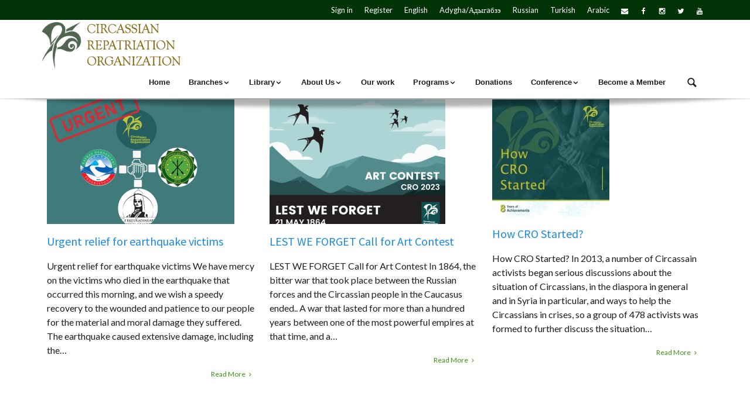

--- FILE ---
content_type: text/html; charset=UTF-8
request_url: https://www.croworld.org/category/news/page/2/?lang=en_us
body_size: 144297
content:
<!DOCTYPE html>
<html lang="en-US">

    <head>
      <title>News &#8211; Page 2 &#8211; Circassian Repatriation Organization</title>
<style>
			        /* shortcode styles */
			@-webkit-keyframes fadeIn{0%{opacity:0}100%{opacity:1}}@keyframes fadeIn{0%{opacity:0}100%{opacity:1}}.animated.fadeIn{-webkit-animation-name:fadeIn;animation-name:fadeIn}
</style><meta name='robots' content='max-image-preview:large' />
<link rel='dns-prefetch' href='//fonts.googleapis.com' />
<link rel="alternate" type="application/rss+xml" title="Circassian Repatriation Organization &raquo; Feed" href="https://www.croworld.org/feed/" />
<link rel="alternate" type="application/rss+xml" title="Circassian Repatriation Organization &raquo; Comments Feed" href="https://www.croworld.org/comments/feed/" />
<link rel="alternate" type="application/rss+xml" title="Circassian Repatriation Organization &raquo; News Category Feed" href="https://www.croworld.org/category/news/feed/?lang=en_us" />
<style id='wp-img-auto-sizes-contain-inline-css' type='text/css'>
img:is([sizes=auto i],[sizes^="auto," i]){contain-intrinsic-size:3000px 1500px}
/*# sourceURL=wp-img-auto-sizes-contain-inline-css */
</style>
<link rel='stylesheet' id='twb-open-sans-css' href='https://fonts.googleapis.com/css?family=Open+Sans%3A300%2C400%2C500%2C600%2C700%2C800&#038;display=swap&#038;ver=6.9' type='text/css' media='all' />
<link rel='stylesheet' id='twb-global-css' href='https://www.croworld.org/wp-content/plugins/form-maker/booster/assets/css/global.css?ver=1.0.0' type='text/css' media='all' />
<style id='wp-emoji-styles-inline-css' type='text/css'>

	img.wp-smiley, img.emoji {
		display: inline !important;
		border: none !important;
		box-shadow: none !important;
		height: 1em !important;
		width: 1em !important;
		margin: 0 0.07em !important;
		vertical-align: -0.1em !important;
		background: none !important;
		padding: 0 !important;
	}
/*# sourceURL=wp-emoji-styles-inline-css */
</style>
<link rel='stylesheet' id='wp-block-library-css' href='https://www.croworld.org/wp-includes/css/dist/block-library/style.min.css?ver=6.9' type='text/css' media='all' />
<style id='wp-block-paragraph-inline-css' type='text/css'>
.is-small-text{font-size:.875em}.is-regular-text{font-size:1em}.is-large-text{font-size:2.25em}.is-larger-text{font-size:3em}.has-drop-cap:not(:focus):first-letter{float:left;font-size:8.4em;font-style:normal;font-weight:100;line-height:.68;margin:.05em .1em 0 0;text-transform:uppercase}body.rtl .has-drop-cap:not(:focus):first-letter{float:none;margin-left:.1em}p.has-drop-cap.has-background{overflow:hidden}:root :where(p.has-background){padding:1.25em 2.375em}:where(p.has-text-color:not(.has-link-color)) a{color:inherit}p.has-text-align-left[style*="writing-mode:vertical-lr"],p.has-text-align-right[style*="writing-mode:vertical-rl"]{rotate:180deg}
/*# sourceURL=https://www.croworld.org/wp-includes/blocks/paragraph/style.min.css */
</style>
<style id='global-styles-inline-css' type='text/css'>
:root{--wp--preset--aspect-ratio--square: 1;--wp--preset--aspect-ratio--4-3: 4/3;--wp--preset--aspect-ratio--3-4: 3/4;--wp--preset--aspect-ratio--3-2: 3/2;--wp--preset--aspect-ratio--2-3: 2/3;--wp--preset--aspect-ratio--16-9: 16/9;--wp--preset--aspect-ratio--9-16: 9/16;--wp--preset--color--black: #000000;--wp--preset--color--cyan-bluish-gray: #abb8c3;--wp--preset--color--white: #ffffff;--wp--preset--color--pale-pink: #f78da7;--wp--preset--color--vivid-red: #cf2e2e;--wp--preset--color--luminous-vivid-orange: #ff6900;--wp--preset--color--luminous-vivid-amber: #fcb900;--wp--preset--color--light-green-cyan: #7bdcb5;--wp--preset--color--vivid-green-cyan: #00d084;--wp--preset--color--pale-cyan-blue: #8ed1fc;--wp--preset--color--vivid-cyan-blue: #0693e3;--wp--preset--color--vivid-purple: #9b51e0;--wp--preset--gradient--vivid-cyan-blue-to-vivid-purple: linear-gradient(135deg,rgb(6,147,227) 0%,rgb(155,81,224) 100%);--wp--preset--gradient--light-green-cyan-to-vivid-green-cyan: linear-gradient(135deg,rgb(122,220,180) 0%,rgb(0,208,130) 100%);--wp--preset--gradient--luminous-vivid-amber-to-luminous-vivid-orange: linear-gradient(135deg,rgb(252,185,0) 0%,rgb(255,105,0) 100%);--wp--preset--gradient--luminous-vivid-orange-to-vivid-red: linear-gradient(135deg,rgb(255,105,0) 0%,rgb(207,46,46) 100%);--wp--preset--gradient--very-light-gray-to-cyan-bluish-gray: linear-gradient(135deg,rgb(238,238,238) 0%,rgb(169,184,195) 100%);--wp--preset--gradient--cool-to-warm-spectrum: linear-gradient(135deg,rgb(74,234,220) 0%,rgb(151,120,209) 20%,rgb(207,42,186) 40%,rgb(238,44,130) 60%,rgb(251,105,98) 80%,rgb(254,248,76) 100%);--wp--preset--gradient--blush-light-purple: linear-gradient(135deg,rgb(255,206,236) 0%,rgb(152,150,240) 100%);--wp--preset--gradient--blush-bordeaux: linear-gradient(135deg,rgb(254,205,165) 0%,rgb(254,45,45) 50%,rgb(107,0,62) 100%);--wp--preset--gradient--luminous-dusk: linear-gradient(135deg,rgb(255,203,112) 0%,rgb(199,81,192) 50%,rgb(65,88,208) 100%);--wp--preset--gradient--pale-ocean: linear-gradient(135deg,rgb(255,245,203) 0%,rgb(182,227,212) 50%,rgb(51,167,181) 100%);--wp--preset--gradient--electric-grass: linear-gradient(135deg,rgb(202,248,128) 0%,rgb(113,206,126) 100%);--wp--preset--gradient--midnight: linear-gradient(135deg,rgb(2,3,129) 0%,rgb(40,116,252) 100%);--wp--preset--font-size--small: 13px;--wp--preset--font-size--medium: 20px;--wp--preset--font-size--large: 36px;--wp--preset--font-size--x-large: 42px;--wp--preset--spacing--20: 0.44rem;--wp--preset--spacing--30: 0.67rem;--wp--preset--spacing--40: 1rem;--wp--preset--spacing--50: 1.5rem;--wp--preset--spacing--60: 2.25rem;--wp--preset--spacing--70: 3.38rem;--wp--preset--spacing--80: 5.06rem;--wp--preset--shadow--natural: 6px 6px 9px rgba(0, 0, 0, 0.2);--wp--preset--shadow--deep: 12px 12px 50px rgba(0, 0, 0, 0.4);--wp--preset--shadow--sharp: 6px 6px 0px rgba(0, 0, 0, 0.2);--wp--preset--shadow--outlined: 6px 6px 0px -3px rgb(255, 255, 255), 6px 6px rgb(0, 0, 0);--wp--preset--shadow--crisp: 6px 6px 0px rgb(0, 0, 0);}:where(.is-layout-flex){gap: 0.5em;}:where(.is-layout-grid){gap: 0.5em;}body .is-layout-flex{display: flex;}.is-layout-flex{flex-wrap: wrap;align-items: center;}.is-layout-flex > :is(*, div){margin: 0;}body .is-layout-grid{display: grid;}.is-layout-grid > :is(*, div){margin: 0;}:where(.wp-block-columns.is-layout-flex){gap: 2em;}:where(.wp-block-columns.is-layout-grid){gap: 2em;}:where(.wp-block-post-template.is-layout-flex){gap: 1.25em;}:where(.wp-block-post-template.is-layout-grid){gap: 1.25em;}.has-black-color{color: var(--wp--preset--color--black) !important;}.has-cyan-bluish-gray-color{color: var(--wp--preset--color--cyan-bluish-gray) !important;}.has-white-color{color: var(--wp--preset--color--white) !important;}.has-pale-pink-color{color: var(--wp--preset--color--pale-pink) !important;}.has-vivid-red-color{color: var(--wp--preset--color--vivid-red) !important;}.has-luminous-vivid-orange-color{color: var(--wp--preset--color--luminous-vivid-orange) !important;}.has-luminous-vivid-amber-color{color: var(--wp--preset--color--luminous-vivid-amber) !important;}.has-light-green-cyan-color{color: var(--wp--preset--color--light-green-cyan) !important;}.has-vivid-green-cyan-color{color: var(--wp--preset--color--vivid-green-cyan) !important;}.has-pale-cyan-blue-color{color: var(--wp--preset--color--pale-cyan-blue) !important;}.has-vivid-cyan-blue-color{color: var(--wp--preset--color--vivid-cyan-blue) !important;}.has-vivid-purple-color{color: var(--wp--preset--color--vivid-purple) !important;}.has-black-background-color{background-color: var(--wp--preset--color--black) !important;}.has-cyan-bluish-gray-background-color{background-color: var(--wp--preset--color--cyan-bluish-gray) !important;}.has-white-background-color{background-color: var(--wp--preset--color--white) !important;}.has-pale-pink-background-color{background-color: var(--wp--preset--color--pale-pink) !important;}.has-vivid-red-background-color{background-color: var(--wp--preset--color--vivid-red) !important;}.has-luminous-vivid-orange-background-color{background-color: var(--wp--preset--color--luminous-vivid-orange) !important;}.has-luminous-vivid-amber-background-color{background-color: var(--wp--preset--color--luminous-vivid-amber) !important;}.has-light-green-cyan-background-color{background-color: var(--wp--preset--color--light-green-cyan) !important;}.has-vivid-green-cyan-background-color{background-color: var(--wp--preset--color--vivid-green-cyan) !important;}.has-pale-cyan-blue-background-color{background-color: var(--wp--preset--color--pale-cyan-blue) !important;}.has-vivid-cyan-blue-background-color{background-color: var(--wp--preset--color--vivid-cyan-blue) !important;}.has-vivid-purple-background-color{background-color: var(--wp--preset--color--vivid-purple) !important;}.has-black-border-color{border-color: var(--wp--preset--color--black) !important;}.has-cyan-bluish-gray-border-color{border-color: var(--wp--preset--color--cyan-bluish-gray) !important;}.has-white-border-color{border-color: var(--wp--preset--color--white) !important;}.has-pale-pink-border-color{border-color: var(--wp--preset--color--pale-pink) !important;}.has-vivid-red-border-color{border-color: var(--wp--preset--color--vivid-red) !important;}.has-luminous-vivid-orange-border-color{border-color: var(--wp--preset--color--luminous-vivid-orange) !important;}.has-luminous-vivid-amber-border-color{border-color: var(--wp--preset--color--luminous-vivid-amber) !important;}.has-light-green-cyan-border-color{border-color: var(--wp--preset--color--light-green-cyan) !important;}.has-vivid-green-cyan-border-color{border-color: var(--wp--preset--color--vivid-green-cyan) !important;}.has-pale-cyan-blue-border-color{border-color: var(--wp--preset--color--pale-cyan-blue) !important;}.has-vivid-cyan-blue-border-color{border-color: var(--wp--preset--color--vivid-cyan-blue) !important;}.has-vivid-purple-border-color{border-color: var(--wp--preset--color--vivid-purple) !important;}.has-vivid-cyan-blue-to-vivid-purple-gradient-background{background: var(--wp--preset--gradient--vivid-cyan-blue-to-vivid-purple) !important;}.has-light-green-cyan-to-vivid-green-cyan-gradient-background{background: var(--wp--preset--gradient--light-green-cyan-to-vivid-green-cyan) !important;}.has-luminous-vivid-amber-to-luminous-vivid-orange-gradient-background{background: var(--wp--preset--gradient--luminous-vivid-amber-to-luminous-vivid-orange) !important;}.has-luminous-vivid-orange-to-vivid-red-gradient-background{background: var(--wp--preset--gradient--luminous-vivid-orange-to-vivid-red) !important;}.has-very-light-gray-to-cyan-bluish-gray-gradient-background{background: var(--wp--preset--gradient--very-light-gray-to-cyan-bluish-gray) !important;}.has-cool-to-warm-spectrum-gradient-background{background: var(--wp--preset--gradient--cool-to-warm-spectrum) !important;}.has-blush-light-purple-gradient-background{background: var(--wp--preset--gradient--blush-light-purple) !important;}.has-blush-bordeaux-gradient-background{background: var(--wp--preset--gradient--blush-bordeaux) !important;}.has-luminous-dusk-gradient-background{background: var(--wp--preset--gradient--luminous-dusk) !important;}.has-pale-ocean-gradient-background{background: var(--wp--preset--gradient--pale-ocean) !important;}.has-electric-grass-gradient-background{background: var(--wp--preset--gradient--electric-grass) !important;}.has-midnight-gradient-background{background: var(--wp--preset--gradient--midnight) !important;}.has-small-font-size{font-size: var(--wp--preset--font-size--small) !important;}.has-medium-font-size{font-size: var(--wp--preset--font-size--medium) !important;}.has-large-font-size{font-size: var(--wp--preset--font-size--large) !important;}.has-x-large-font-size{font-size: var(--wp--preset--font-size--x-large) !important;}
/*# sourceURL=global-styles-inline-css */
</style>

<style id='classic-theme-styles-inline-css' type='text/css'>
/*! This file is auto-generated */
.wp-block-button__link{color:#fff;background-color:#32373c;border-radius:9999px;box-shadow:none;text-decoration:none;padding:calc(.667em + 2px) calc(1.333em + 2px);font-size:1.125em}.wp-block-file__button{background:#32373c;color:#fff;text-decoration:none}
/*# sourceURL=/wp-includes/css/classic-themes.min.css */
</style>
<link rel='stylesheet' id='layerslider-css' href='https://www.croworld.org/wp-content/plugins/LayerSlider/static/css/layerslider.css?ver=5.6.9' type='text/css' media='all' />
<link rel='stylesheet' id='ls-google-fonts-css' href='https://fonts.googleapis.com/css?family=Lato:100,300,regular,700,900%7COpen+Sans:300%7CIndie+Flower:regular%7COswald:300,regular,700&#038;subset=latin%2Clatin-ext' type='text/css' media='all' />
<link rel='stylesheet' id='contact-form-7-css' href='https://www.croworld.org/wp-content/plugins/contact-form-7/includes/css/styles.css?ver=5.9.8' type='text/css' media='all' />
<link rel='stylesheet' id='pmpro_frontend_base-css' href='https://www.croworld.org/wp-content/plugins/paid-memberships-pro/css/frontend/base.css?ver=3.6.3' type='text/css' media='all' />
<link rel='stylesheet' id='pmpro_frontend_variation_1-css' href='https://www.croworld.org/wp-content/plugins/paid-memberships-pro/css/frontend/variation_1.css?ver=3.6.3' type='text/css' media='all' />
<link rel='stylesheet' id='pmprorh_frontend-css' href='https://www.croworld.org/wp-content/plugins/pmpro-mailchimp/css/pmpromc.css?ver=6.9' type='text/css' media='all' />
<link rel='stylesheet' id='rt-fontawsome-css' href='https://www.croworld.org/wp-content/plugins/the-post-grid/assets/vendor/font-awesome/css/font-awesome.min.css?ver=7.8.8' type='text/css' media='all' />
<link rel='stylesheet' id='rt-tpg-shortcode-css' href='https://www.croworld.org/wp-content/plugins/the-post-grid/assets/css/tpg-shortcode.min.css?ver=7.8.8' type='text/css' media='all' />
<link rel='stylesheet' id='wpbaw-public-style-css' href='https://www.croworld.org/wp-content/plugins/wp-blog-and-widgets/assets/css/wpbaw-public.css?ver=2.6.3' type='text/css' media='all' />
<link rel='stylesheet' id='yop-public-css' href='https://www.croworld.org/wp-content/plugins/yop-poll/public/assets/css/yop-poll-public-6.5.36.css?ver=6.9' type='text/css' media='all' />
<link rel='stylesheet' id='tablepress-default-css' href='https://www.croworld.org/wp-content/plugins/tablepress/css/build/default.css?ver=3.0.3' type='text/css' media='all' />
<link rel='stylesheet' id='x-shortcodes-css' href='https://www.croworld.org/wp-content/plugins/x-shortcodes/css/integrity-light.css' type='text/css' media='all' />
<link rel='stylesheet' id='redux-google-fonts-intensity_options-css' href='https://fonts.googleapis.com/css?family=Lato%3A100%2C300%2C400%2C700%2C900%2C100italic%2C300italic%2C400italic%2C700italic%2C900italic%7CSource+Sans+Pro%3A200%2C300%2C400%2C600%2C700%2C900%2C200italic%2C300italic%2C400italic%2C600italic%2C700italic%2C900italic&#038;ver=1625302802' type='text/css' media='all' />
<link rel='stylesheet' id='intensity-custom-css-css' href='https://www.croworld.org/wp-content/uploads/intensity-cache/css/intensity_d09f5380b7d7d9c37c91d15fda66ef3cd36104b4.css?ver=1.1.2' type='text/css' media='all' />
<style id='intensity-custom-css-inline-css' type='text/css'>
/********** Options CSS **********/
/********** Colors Options CSS **********/
        
        a:hover {
            color: #3a9311;            
        }
       
        .tt-suggestion.tt-is-under-cursor, .tt-suggestion.tt-is-under-cursor a {
            background-color: #e8e8e8;
            color: #444 !important;
        }

        .tt-suggestion small {
            color: #949494 !important;
        }

        .intense.pagination .active > a {
            background-color: #3a9311 !important;
            border-color: #3a9311 !important;
        }
        
        .comment-details, .img-polaroid {
            background-color: #e8e8e8 !important;
            color: #444 !important;
        }

        .bypostauthor .comment-details {
            background-color: #f2f2f2 !important;
        }

        .bypostauthor .comment-avatar:before {
            border-right-color: #f2f2f2 !important;
        }

        .comment .comment-avatar:before {
            border-right-color: #e8e8e8;
        }

        .navigation-post .pager a:hover {
            background: #e8e8e8 !important;
            color: #444 !important;
        }
        legend, #respond>#reply-title {
            border-color: #ccc;
        }
/********** Typography Options CSS **********/

	.wp-caption-text {
		color: #787878 !important;
	}

	.post-content {
		line-height: 24px;
	}

	.icons-ul > li {
		line-height: 26.4px;
	}

	.sf-sub-indicator:after {
		color: #1E1E1E;
	}
/********** Layout Options CSS **********/

			.layout-wrapper, header {
				width: 100%;
				margin: 0;
			}
/********** Background Options CSS **********/

      .layout-header .theme-background {
          opacity:0.29;
          filter:alpha(opacity=29);
      }
      .layout-header.ontop .theme-background {
          opacity:0.8;
          filter:alpha(opacity=80);
      }
      .layout-header.headroom--not-top .theme-background {
          opacity:0.26;
          filter:alpha(opacity=26);
      }
      .layout-title > .theme-background {
          opacity:1 !important;
          filter:alpha(opacity=100) !important;
      }
      .post-content > .theme-background {
          opacity:1 !important;
          filter:alpha(opacity=100) !important;
      }
      .layout-footer > .theme-background {
          opacity:1 !important;
          filter:alpha(opacity=100) !important;
      }
      .bottomfooter > .theme-background {
          opacity:1 !important;
          filter:alpha(opacity=100) !important;
      }
/********** Back to Top Options CSS **********/

	      	#back-top {
	           background: #333333; border-color: #515151; color: #ffffff; border-radius: 50%; bottom: 45px; right: 45px;
	      	}
	      	#back-top:hover {
	           background: #5b5b5b;
	      	}

/*# sourceURL=intensity-custom-css-inline-css */
</style>
<link rel='stylesheet' id='pageloadingeffects-css' href='https://www.croworld.org/wp-content/themes/intensity/assets/js/PageLoadingEffects/css/component.min.css?ver=1.0.0' type='text/css' media='all' />
<link rel='stylesheet' id='intensity-child-css-css' href='https://www.croworld.org/wp-content/themes/intensity-child/style.css?ver=1.1.2' type='text/css' media='all' />
<link rel='stylesheet' id='intensity_contact_form_7-css' href='https://www.croworld.org/wp-content/themes/intensity/assets/css/contactform7.min.css?ver=1.0' type='text/css' media='all' />
<script type="text/javascript" src="https://www.croworld.org/wp-includes/js/jquery/jquery.min.js?ver=3.7.1" id="jquery-core-js"></script>
<script type="text/javascript" src="https://www.croworld.org/wp-includes/js/jquery/jquery-migrate.min.js?ver=3.4.1" id="jquery-migrate-js"></script>
<script type="text/javascript" src="https://www.croworld.org/wp-content/plugins/form-maker/booster/assets/js/circle-progress.js?ver=1.2.2" id="twb-circle-js"></script>
<script type="text/javascript" id="twb-global-js-extra">
/* <![CDATA[ */
var twb = {"nonce":"aae05a5637","ajax_url":"https://www.croworld.org/wp-admin/admin-ajax.php","plugin_url":"https://www.croworld.org/wp-content/plugins/form-maker/booster","href":"https://www.croworld.org/wp-admin/admin.php?page=twb_form-maker"};
var twb = {"nonce":"aae05a5637","ajax_url":"https://www.croworld.org/wp-admin/admin-ajax.php","plugin_url":"https://www.croworld.org/wp-content/plugins/form-maker/booster","href":"https://www.croworld.org/wp-admin/admin.php?page=twb_form-maker"};
//# sourceURL=twb-global-js-extra
/* ]]> */
</script>
<script type="text/javascript" src="https://www.croworld.org/wp-content/plugins/form-maker/booster/assets/js/global.js?ver=1.0.0" id="twb-global-js"></script>
<script type="text/javascript" src="https://www.croworld.org/wp-content/plugins/LayerSlider/static/js/greensock.js?ver=1.11.8" id="greensock-js"></script>
<script type="text/javascript" id="layerslider-js-extra">
/* <![CDATA[ */
var LS_Meta = {"v":"5.6.9"};
//# sourceURL=layerslider-js-extra
/* ]]> */
</script>
<script type="text/javascript" src="https://www.croworld.org/wp-content/plugins/LayerSlider/static/js/layerslider.kreaturamedia.jquery.js?ver=5.6.9" id="layerslider-js"></script>
<script type="text/javascript" src="https://www.croworld.org/wp-content/plugins/LayerSlider/static/js/layerslider.transitions.js?ver=5.6.9" id="layerslider-transitions-js"></script>
<script type="text/javascript" id="yop-public-js-extra">
/* <![CDATA[ */
var objectL10n = {"yopPollParams":{"urlParams":{"ajax":"https://www.croworld.org/wp-admin/admin-ajax.php","wpLogin":"https://www.croworld.org/login-3/?redirect_to=https%3A%2F%2Fwww.croworld.org%2Fwp-admin%2Fadmin-ajax.php%3Faction%3Dyop_poll_record_wordpress_vote"},"apiParams":{"reCaptcha":{"siteKey":""},"reCaptchaV2Invisible":{"siteKey":""},"reCaptchaV3":{"siteKey":""},"hCaptcha":{"siteKey":""},"cloudflareTurnstile":{"siteKey":""}},"captchaParams":{"imgPath":"https://www.croworld.org/wp-content/plugins/yop-poll/public/assets/img/","url":"https://www.croworld.org/wp-content/plugins/yop-poll/app.php","accessibilityAlt":"Sound icon","accessibilityTitle":"Accessibility option: listen to a question and answer it!","accessibilityDescription":"Type below the \u003Cstrong\u003Eanswer\u003C/strong\u003E to what you hear. Numbers or words:","explanation":"Click or touch the \u003Cstrong\u003EANSWER\u003C/strong\u003E","refreshAlt":"Refresh/reload icon","refreshTitle":"Refresh/reload: get new images and accessibility option!"},"voteParams":{"invalidPoll":"Invalid Poll","noAnswersSelected":"No answer selected","minAnswersRequired":"At least {min_answers_allowed} answer(s) required","maxAnswersRequired":"A max of {max_answers_allowed} answer(s) accepted","noAnswerForOther":"No other answer entered","noValueForCustomField":"{custom_field_name} is required","tooManyCharsForCustomField":"Text for {custom_field_name} is too long","consentNotChecked":"You must agree to our terms and conditions","noCaptchaSelected":"Captcha is required","thankYou":"Thank you for your vote"},"resultsParams":{"singleVote":"vote","multipleVotes":"votes","singleAnswer":"answer","multipleAnswers":"answers"}}};
//# sourceURL=yop-public-js-extra
/* ]]> */
</script>
<script type="text/javascript" src="https://www.croworld.org/wp-content/plugins/yop-poll/public/assets/js/yop-poll-public-6.5.36.min.js?ver=6.9" id="yop-public-js"></script>
<script type="text/javascript" src="https://www.croworld.org/wp-content/plugins/x-shortcodes/js/dist/site/x-shortcodes-head.min.js" id="x-shortcodes-site-head-js"></script>
<meta name="generator" content="Powered by LayerSlider 5.6.9 - Multi-Purpose, Responsive, Parallax, Mobile-Friendly Slider Plugin for WordPress." />
<!-- LayerSlider updates and docs at: https://kreaturamedia.com/layerslider-responsive-wordpress-slider-plugin/ -->
<link rel="https://api.w.org/" href="https://www.croworld.org/wp-json/" /><link rel="alternate" title="JSON" type="application/json" href="https://www.croworld.org/wp-json/wp/v2/categories/5" /><link rel="EditURI" type="application/rsd+xml" title="RSD" href="https://www.croworld.org/xmlrpc.php?rsd" />
<meta name="generator" content="WordPress 6.9" />
<style id="pmpro_colors">:root {
	--pmpro--color--base: #ffffff;
	--pmpro--color--contrast: #222222;
	--pmpro--color--accent: #0c3d54;
	--pmpro--color--accent--variation: hsl( 199,75%,28.5% );
	--pmpro--color--border--variation: hsl( 0,0%,91% );
}</style>        <style>
            :root {
                --tpg-primary-color: #0d6efd;
                --tpg-secondary-color: #0654c4;
                --tpg-primary-light: #c4d0ff
            }

                        body .rt-tpg-container .rt-loading,
            body #bottom-script-loader .rt-ball-clip-rotate {
                color: #0367bf !important;
            }

                    </style>
		<!--[if lt IE 7]> <meta id="intense-browser-check" class="no-js ie6 oldie"> <![endif]-->
		        <!--[if IE 7]> <meta id="intense-browser-check" class="no-js ie7 oldie"> <![endif]-->
		        <!--[if IE 8]> <meta id="intense-browser-check" class="no-js ie8 oldie"> <![endif]-->
		        <!--[if IE 9]> <meta id="intense-browser-check" class="no-js ie9 oldie"> <![endif]-->
		        <!--[if gt IE 9]><!--> <meta id="intense-browser-check" class="no-js"> <!--<![endif]--><style type='text/css'>.intense.pagination .active > a { 
  background-color: #3a9311; 
  border-color: #1c7500; 
  color: #fff;  } 
/* custom css styles */


</style><!--[if lt IE 9]><script src="https://www.croworld.org/wp-content/plugins/intense/assets/js/respond/dest/respond.min.js"></script><![endif]--><link rel="alternate" hreflang="ady" href="https://www.croworld.org/category/news/?lang=ady" />
<link rel="alternate" hreflang="ru-RU" href="https://www.croworld.org/category/news/?lang=ru_ru" />
<link rel="alternate" hreflang="tr-TR" href="https://www.croworld.org/category/news/?lang=tr_tr" />
<link rel="alternate" hreflang="ar" href="https://www.croworld.org/category/news/?lang=ar_ar" />
<link rel="alternate" hreflang="de-DE" href="https://www.croworld.org/category/news/?lang=de_de" />
<link rel="alternate" hreflang="fr-FR" href="https://www.croworld.org/category/news/?lang=fr_fr" />
<!-- for tag post_tag, website powered with xili-tidy-tags v.1.12.05, a WP plugin by dev.xiligroup.com -->
<meta name="viewport" content="width=device-width, initial-scale=1.0"><meta charset="UTF-8" /><link rel="profile" href="http://gmpg.org/xfn/11" /><link rel="pingback" href="https://www.croworld.org/xmlrpc.php" /><meta name="generator" content="Powered by Visual Composer - drag and drop page builder for WordPress."/>
<!--[if lte IE 9]><link rel="stylesheet" type="text/css" href="https://www.croworld.org/wp-content/plugins/js_composer/assets/css/vc_lte_ie9.min.css" media="screen"><![endif]--><!--[if IE  8]><link rel="stylesheet" type="text/css" href="https://www.croworld.org/wp-content/plugins/js_composer/assets/css/vc-ie8.min.css" media="screen"><![endif]--><!-- multilingual website powered with xili-language v. 2.21.3 - WP plugin of dev.xiligroup.com -->
<link rel="icon" href="https://www.croworld.org/wp-content/uploads/2014/10/logo1-100x100.jpg" sizes="32x32" />
<link rel="icon" href="https://www.croworld.org/wp-content/uploads/2014/10/logo1.jpg" sizes="192x192" />
<link rel="apple-touch-icon" href="https://www.croworld.org/wp-content/uploads/2014/10/logo1.jpg" />
<meta name="msapplication-TileImage" content="https://www.croworld.org/wp-content/uploads/2014/10/logo1.jpg" />
<style type="text/css" title="dynamic-css" class="options-output">body,#slidecounter,#slidecaption{font-family:Lato,Georgia, serif;line-height:24px;font-weight:400;font-style:normal;color:#1E1E1E;font-size:16px;}h1, h1 small{font-family:"Source Sans Pro",Arial, Helvetica, sans-serif;line-height:34px;font-weight:400;font-style:normal;color:#1E1E1E;font-size:34px;}h2, h2 small{font-family:"Source Sans Pro",Arial, Helvetica, sans-serif;line-height:24px;font-weight:400;font-style:normal;color:#1E1E1E;font-size:24px;}h3, h3 small{font-family:"Source Sans Pro",Arial, Helvetica, sans-serif;line-height:20px;font-weight:400;font-style:normal;color:#1E1E1E;font-size:20px;}h4, h4 small{font-family:"Source Sans Pro",Arial, Helvetica, sans-serif;line-height:18px;font-weight:400;font-style:normal;color:#1E1E1E;font-size:18px;}h5, h5 small{font-family:"Source Sans Pro",Arial, Helvetica, sans-serif;line-height:16px;font-weight:400;font-style:normal;color:#1E1E1E;font-size:16px;}h6, h6 small{font-family:"Source Sans Pro",Arial, Helvetica, sans-serif;line-height:13px;font-weight:400;font-style:normal;color:#1E1E1E;font-size:13px;}a{color:#1a8be2;}a:hover{text-decoration:none;color:#42b3ff;}.intense.metadata{font-family:Lato,Georgia, serif;line-height:20px;font-weight:400;font-style:normal;color:#1E1E1E;font-size:15px;}.header_navigation > li > a, #search, #menu-cart{font-family:Arial, Helvetica, sans-serif,Arial, Helvetica, sans-serif;line-height:20px;font-weight:700;font-style:normal;color:#1E1E1E;font-size:13px;}.header_navigation .sub-menu > li > a{font-family:Arial, Helvetica, sans-serif,Arial, Helvetica, sans-serif;text-transform:initial;line-height:20px;font-weight:400;font-style:normal;color:#1E1E1E;font-size:13px;}.secondary-header{line-height:34px;color:#fff;font-size:14px;}#secondary-header-menu > li > a{line-height:24px;font-size:13px;}.header-title{font-family:"Source Sans Pro",Arial, Helvetica, sans-serif;text-transform:uppercase;line-height:34px;font-weight:400;font-style:normal;color:#1E1E1E;font-size:34px;}.layout-title h2{font-family:"Source Sans Pro",Arial, Helvetica, sans-serif;line-height:40px;font-weight:300;font-style:normal;color:#A3A3A3;font-size:22px;}.layout-title .breadcrumb > li > a, .layout-title .breadcrumb > li{line-height:25px;font-size:11px;}footer{color:#1E1E1E;}#footer_navigation a{font-family:Arial, Helvetica, sans-serif,Arial, Helvetica, sans-serif;line-height:20px;font-weight:400;font-style:normal;color:#1E1E1E;font-size:13px;}.secondary-footer{color:#1E1E1E;}#secondary_footer_navigation a{font-family:Arial, Helvetica, sans-serif,Arial, Helvetica, sans-serif;line-height:20px;font-weight:400;font-style:normal;color:#1E1E1E;font-size:13px;}.layout-header .primary-header{border-bottom:1px solid #ededed;}.secondary-header > .theme-background{background-color:#003306;}.layout-title .theme-background{background-color:#EEE;}.layout-title{border-top:0px solid #ccc;}.layout-title{border-bottom:0px solid #ccc;}.post-content{padding-bottom:30px;}.navigation-post,.filter-post,footer .entry-meta{border-top:1px solid #ccc;border-bottom:1px solid #ccc;}</style><noscript><style type="text/css"> .wpb_animate_when_almost_visible { opacity: 1; }</style></noscript>    </head>

    <body id="back-to-top-target" class="pmpro-variation_1 archive paged category category-news category-5 paged-2 category-paged-2 wp-theme-intensity wp-child-theme-intensity-child rttpg rttpg-7.8.8 radius-frontend rttpg-body-wrap rttpg-flaticon group-blog wpb-js-composer js-comp-ver-4.12 vc_responsive x-shortcodes-v2_4_0">

        	<div id="intensity-loader" class="pageload-overlay show pageload-loading"
		data-initial="m 0,60 80,0 0,0 -80,0"
		data-opening="M 0,60 80,60 80,50 0,40 0,60;M 0,60 80,60 80,25 0,40 0,60;M 0,60 80,60 80,25 0,10 0,60;M 0,60 80,60 80,0 0,0 0,60"
		data-closing="M 0,60 80,60 80,20 0,0 0,60;M 0,60 80,60 80,20 0,40 0,60;m 0,60 80,0 0,0 -80,0">
		<svg xmlns="http://www.w3.org/2000/svg" width="100%" height="100%" viewBox="0 0 80 60" preserveAspectRatio="none">
			<path fill="#ffffff" d="M0,60C0,60,80,60,80,60C80,60,80,0,80,0C80,0,0,0,0,0C0,0,0,60,0,60"/>
		</svg>

    	<div class="pageload-animation">
    		<div class="pageload-animation-content">
    			<!-- By Sam Herbert (@sherb), for everyone. More @ http://goo.gl/7AJzbL -->
<svg width="38" height="38" viewBox="0 0 38 38" xmlns="http://www.w3.org/2000/svg" stroke="#444">
    <g fill="none" fill-rule="evenodd">
        <g transform="translate(1 1)" stroke-width="2">
            <circle stroke-opacity=".5" cx="18" cy="18" r="18"/>
            <path d="M36 18c0-9.94-8.06-18-18-18">
                <animateTransform
                    attributeName="transform"
                    type="rotate"
                    from="0 18 18"
                    to="360 18 18"
                    dur="1s"
                    repeatCount="indefinite"/>
            </path>
        </g>
    </g>
</svg>    		</div>
    	</div>
    	<style id="intense-loader-style">
    		body {
    			overflow: hidden;
    		}
		</style>
	</div>
	
        <div class="layout-wrapper">

            
                <form id="search-input" method="get" class="search" action="https://www.croworld.org/?s=">
    <div>
      <input name="s" id="appendedInputButtons" type="search" placeholder="Search" class="search-input" autocomplete="off">
      <span>
        <a id='searchsubmit' style='' href='javascript: document.getElementById("search-input").submit();' target='_self' title="Search" class='intense search-button btn btn-sm '><i class="intense icon icon-0x" style=""><svg><use xlink:href="#entypo-search" class=" filled" style="fill: #fff;"></use></svg></i> </a>      </span>              
    </div>            
    <span class="search-input-arrow">
        <span></span>
    </span>
</form>
                        
                        
            <div class="secondary-header">
        <div class="intense container">
            <div class="intense row">  
            <div class="intense col-lg-4 col-xs-12 col-sm-12 col-md-4">
                <small></small>
            </div>                     
            <div class="intense col-lg-8 col-xs-12 col-sm-12 col-md-8">
                             <div class="pull-right">

                    <a id='btn_1838941425' style='' href='mailto:info@croworld.org' rel="nofollow" target='_self' title="Email" class='intense  btn btn-sm '><i class="intense icon icon-0x" style=""><svg><use xlink:href="#font-awesome-envelope" class=" filled" style="fill: #fff;"></use></svg></i> </a><a id='btn_103464092' style='' href='https://www.facebook.com/C.R.Org' rel="nofollow" target='_self' title="Facebook" class='intense  btn btn-sm '><i class="intense icon icon-0x" style=""><svg><use xlink:href="#font-awesome-facebook" class=" filled" style="fill: #fff;"></use></svg></i> </a><a id='btn_206868514' style='' href='https://www.instagram.com/cro_adiga/' rel="nofollow" target='_self' title="Instagram" class='intense  btn btn-sm '><i class="intense icon icon-0x" style=""><svg><use xlink:href="#font-awesome-instagram" class=" filled" style="fill: #fff;"></use></svg></i> </a><a id='btn_1946234263' style='' href='https://twitter.com/CRO_Adiga' rel="nofollow" target='_self' title="Twitter" class='intense  btn btn-sm '><i class="intense icon icon-0x" style=""><svg><use xlink:href="#font-awesome-twitter" class=" filled" style="fill: #fff;"></use></svg></i> </a><a id='btn_970487238' style='' href='https://www.youtube.com/channel/UCHboIu_TWT0NK8fuztnQ3VQ' rel="nofollow" target='_self' title="YouTube" class='intense  btn btn-sm '><i class="intense icon icon-0x" style=""><svg><use xlink:href="#font-awesome-youtube" class=" filled" style="fill: #fff;"></use></svg></i> </a>
                </div>
                                                <div class="pull-right">

                    <link rel='stylesheet' id='slicknav-css' href='https://www.croworld.org/wp-content/plugins/intense/assets/js/slicknav/dist/slicknav.min.css?ver=1.0.4' type='text/css' media='all' />

	<style>#secondary-header-menu li > a {background: #003306 !important;color: #fff !important;}#secondary-header-menu ul {background: #003306 !important;}#secondary-header-menu li > a:hover {color: #ffffff !important;}#secondary-header-menu li.current-menu-item, #secondary-header-menu li.current-menu-item > a {color: #ffffff !important;}#secondary-header-menu > li > a  { padding-top: 5px;  padding-bottom: 5px;  padding-left: 10px;  padding-right: 10px; }</style><span id="secondary-header-menu_parent"><ul id="secondary-header-menu" class="intense menu horizontal sf-menu"><li id="menu-item-264" class="menu-item menu-item-type-custom menu-item-object-custom menu-item-264"><a href="/wp-login.php">Sign in<i class="intense icon icon-0x hide icon-after only-parents" style=""><svg><use xlink:href="#font-awesome-angle-right" class=""></use></svg></i></a></li>
<li id="menu-item-265" class="menu-item menu-item-type-custom menu-item-object-custom menu-item-265"><a href="/membership-account/membership-checkout/?level=2">Register<i class="intense icon icon-0x hide icon-after only-parents" style=""><svg><use xlink:href="#font-awesome-angle-right" class=""></use></svg></i></a></li>
<li id="menu-item-26601" class="xl-list navmenu-1 menu-item menu-item-type-custom menu-item-object-custom lang-en_us current-lang current-menu-item menu-item-26601"><a href="https://www.croworld.org/category/news/?lang=en_us" title="Posts selected in English">English<i class="intense icon icon-0x hide icon-after only-parents" style=""><svg><use xlink:href="#font-awesome-angle-right" class=""></use></svg></i></a></li>
<li id="menu-item-26602" class="xl-list navmenu-1 menu-item menu-item-type-custom menu-item-object-custom lang-ady menu-item-26602"><a href="https://www.croworld.org/category/news/?lang=ady" title="Posts selected in Adygha/Адыгaбзэ">Adygha/Адыгaбзэ<i class="intense icon icon-0x hide icon-after only-parents" style=""><svg><use xlink:href="#font-awesome-angle-right" class=""></use></svg></i></a></li>
<li id="menu-item-26603" class="xl-list navmenu-1 menu-item menu-item-type-custom menu-item-object-custom lang-ru_ru menu-item-26603"><a href="https://www.croworld.org/category/news/?lang=ru_ru" title="Posts selected in Russian">Russian<i class="intense icon icon-0x hide icon-after only-parents" style=""><svg><use xlink:href="#font-awesome-angle-right" class=""></use></svg></i></a></li>
<li id="menu-item-26604" class="xl-list navmenu-1 menu-item menu-item-type-custom menu-item-object-custom lang-tr_tr menu-item-26604"><a href="https://www.croworld.org/category/news/?lang=tr_tr" title="Posts selected in Turkish">Turkish<i class="intense icon icon-0x hide icon-after only-parents" style=""><svg><use xlink:href="#font-awesome-angle-right" class=""></use></svg></i></a></li>
<li id="menu-item-26605" class="xl-list navmenu-1 menu-item menu-item-type-custom menu-item-object-custom lang-ar_ar menu-item-26605"><a href="https://www.croworld.org/category/news/?lang=ar_ar" title="Posts selected in Arabic">Arabic<i class="intense icon icon-0x hide icon-after only-parents" style=""><svg><use xlink:href="#font-awesome-angle-right" class=""></use></svg></i></a></li>
</ul><ul id="secondary-header-menu_mobile" class="intense menu mobile"><li class="menu-item menu-item-type-custom menu-item-object-custom menu-item-264"><a href="/wp-login.php">Sign in<i class="intense icon icon-0x hide icon-after only-parents" style=""><svg><use xlink:href="#font-awesome-angle-right" class=""></use></svg></i></a></li>
<li class="menu-item menu-item-type-custom menu-item-object-custom menu-item-265"><a href="/membership-account/membership-checkout/?level=2">Register<i class="intense icon icon-0x hide icon-after only-parents" style=""><svg><use xlink:href="#font-awesome-angle-right" class=""></use></svg></i></a></li>
<li class="xl-list navmenu-1 menu-item menu-item-type-custom menu-item-object-custom lang-en_us current-lang current-menu-item menu-item-26601"><a href="https://www.croworld.org/category/news/?lang=en_us" title="Posts selected in English">English<i class="intense icon icon-0x hide icon-after only-parents" style=""><svg><use xlink:href="#font-awesome-angle-right" class=""></use></svg></i></a></li>
<li class="xl-list navmenu-1 menu-item menu-item-type-custom menu-item-object-custom lang-ady menu-item-26602"><a href="https://www.croworld.org/category/news/?lang=ady" title="Posts selected in Adygha/Адыгaбзэ">Adygha/Адыгaбзэ<i class="intense icon icon-0x hide icon-after only-parents" style=""><svg><use xlink:href="#font-awesome-angle-right" class=""></use></svg></i></a></li>
<li class="xl-list navmenu-1 menu-item menu-item-type-custom menu-item-object-custom lang-ru_ru menu-item-26603"><a href="https://www.croworld.org/category/news/?lang=ru_ru" title="Posts selected in Russian">Russian<i class="intense icon icon-0x hide icon-after only-parents" style=""><svg><use xlink:href="#font-awesome-angle-right" class=""></use></svg></i></a></li>
<li class="xl-list navmenu-1 menu-item menu-item-type-custom menu-item-object-custom lang-tr_tr menu-item-26604"><a href="https://www.croworld.org/category/news/?lang=tr_tr" title="Posts selected in Turkish">Turkish<i class="intense icon icon-0x hide icon-after only-parents" style=""><svg><use xlink:href="#font-awesome-angle-right" class=""></use></svg></i></a></li>
<li class="xl-list navmenu-1 menu-item menu-item-type-custom menu-item-object-custom lang-ar_ar menu-item-26605"><a href="https://www.croworld.org/category/news/?lang=ar_ar" title="Posts selected in Arabic">Arabic<i class="intense icon icon-0x hide icon-after only-parents" style=""><svg><use xlink:href="#font-awesome-angle-right" class=""></use></svg></i></a></li>
</ul></span>                    
                </div>
                            </div>
        </div>
        </div>
        <div class="theme-background"></div>
</div>
            <header class="layout-header"> 
                
 
<nav id="mobile-menu" class="hidden-lg hidden-md" >            
    <div id="menuContent-mobile">    
        <div class="menu-holder">
            <style>#header_navigation li > a {background: transparent !important;color: #1E1E1E !important;}#header_navigation ul {background: transparent !important;}#header_navigation li > a:hover {color: #013f0a !important;}#header_navigation li.current-menu-item, #header_navigation li.current-menu-item > a {color: #1a8be2 !important;}#header_navigation li.current-menu-item:hover, #header_navigation li.current-menu-item > a:hover {color: #555555 !important;}#header_navigation > li > a  {background: transparent !important;color: #1E1E1E !important;border-top:  solid transparent !important;border-right:  solid transparent !important;border-bottom:  solid transparent !important;border-left:  solid transparent !important;}#header_navigation > li > a:hover {color: #1a8be2 !important;border-top:  !important;border-right:  !important;border-bottom:  !important;border-left:  !important;}</style><span id="header_navigation_parent"><ul id="header_navigation" class="intense menu header_navigation horizontal sf-menu"><li id="menu-item-1283" class="menu-item menu-item-type-custom menu-item-object-custom menu-item-home menu-item-1283"><a href="https://www.croworld.org?lang=en_us">Home<i class="intense icon icon-0x hide icon-after only-parents" style=""><svg><use xlink:href="#entypo-arrow-down5" class=""></use></svg></i></a></li>
<li id="menu-item-4444001" class="xlsplist menu-item menu-item-type-custom menu-item-object-custom menu-item-has-children menu-item-4444001"><a href="https://www.croworld.org/branches/" title="...">Branches<i class="intense icon icon-0x hide icon-after only-parents" style=""><svg><use xlink:href="#entypo-arrow-down5" class=""></use></svg></i></a>
<ul class="sub-menu">
	<li id="menu-item-4460001" class="xlsplist menu-item menu-item-type-custom menu-item-object-custom menu-item-4460001"><a href="https://www.croworld.org/cro-us/" title="...">CRO-US<i class="intense icon icon-0x hide icon-after only-parents" style=""><svg><use xlink:href="#entypo-arrow-down5" class=""></use></svg></i></a></li>
	<li id="menu-item-7422" class="menu-item menu-item-type-post_type menu-item-object-page menu-item-7422"><a href="https://www.croworld.org/branches/cro-europe/">CRO-Europe<i class="intense icon icon-0x hide icon-after only-parents" style=""><svg><use xlink:href="#entypo-arrow-down5" class=""></use></svg></i></a></li>
</ul>
</li>
<li id="menu-item-983001" class="xlsplist menu-item menu-item-type-custom menu-item-object-custom menu-item-has-children menu-item-983001"><a href="https://www.croworld.org/library-2/" title="...">Library<i class="intense icon icon-0x hide icon-after only-parents" style=""><svg><use xlink:href="#entypo-arrow-down5" class=""></use></svg></i></a>
<ul class="sub-menu">
	<li id="menu-item-5559001" class="xlsplist menu-item menu-item-type-custom menu-item-object-custom menu-item-5559001"><a href="https://www.croworld.org/blogs/" title="...">Blogs<i class="intense icon icon-0x hide icon-after only-parents" style=""><svg><use xlink:href="#entypo-arrow-down5" class=""></use></svg></i></a></li>
	<li id="menu-item-984001" class="xlsplist menu-item menu-item-type-custom menu-item-object-custom menu-item-984001"><a href="https://www.croworld.org/library-2/books-library/" title="...">Books Library<i class="intense icon icon-0x hide icon-after only-parents" style=""><svg><use xlink:href="#entypo-arrow-down5" class=""></use></svg></i></a></li>
	<li id="menu-item-2015001" class="xlsplist menu-item menu-item-type-custom menu-item-object-custom menu-item-2015001"><a href="https://www.croworld.org/library-2/video-gallery/" title="...">Video Gallery<i class="intense icon icon-0x hide icon-after only-parents" style=""><svg><use xlink:href="#entypo-arrow-down5" class=""></use></svg></i></a></li>
	<li id="menu-item-2016001" class="xlsplist menu-item menu-item-type-custom menu-item-object-custom menu-item-2016001"><a href="https://www.croworld.org/library-2/music-gallery/" title="...">Music Gallery<i class="intense icon icon-0x hide icon-after only-parents" style=""><svg><use xlink:href="#entypo-arrow-down5" class=""></use></svg></i></a></li>
	<li id="menu-item-2017001" class="xlsplist menu-item menu-item-type-custom menu-item-object-custom menu-item-2017001"><a href="https://www.croworld.org/links/" title="...">Links<i class="intense icon icon-0x hide icon-after only-parents" style=""><svg><use xlink:href="#entypo-arrow-down5" class=""></use></svg></i></a></li>
</ul>
</li>
<li id="menu-item-2018001" class="xlsplist menu-item menu-item-type-custom menu-item-object-custom menu-item-has-children menu-item-2018001"><a href="https://www.croworld.org/about-us/" title="...">About Us<i class="intense icon icon-0x hide icon-after only-parents" style=""><svg><use xlink:href="#entypo-arrow-down5" class=""></use></svg></i></a>
<ul class="sub-menu">
	<li id="menu-item-2036001" class="xlsplist menu-item menu-item-type-custom menu-item-object-custom menu-item-2036001"><a href="https://www.croworld.org/contact-us/" title="...">Contact Us<i class="intense icon icon-0x hide icon-after only-parents" style=""><svg><use xlink:href="#entypo-arrow-down5" class=""></use></svg></i></a></li>
	<li id="menu-item-2032001" class="xlsplist menu-item menu-item-type-custom menu-item-object-custom menu-item-2032001"><a href="https://www.croworld.org/mission-statment/" title="...">Mission Statment<i class="intense icon icon-0x hide icon-after only-parents" style=""><svg><use xlink:href="#entypo-arrow-down5" class=""></use></svg></i></a></li>
	<li id="menu-item-1187001" class="xlsplist menu-item menu-item-type-custom menu-item-object-custom menu-item-1187001"><a href="https://www.croworld.org/cro-documents/" title="...">C.R.O Documents<i class="intense icon icon-0x hide icon-after only-parents" style=""><svg><use xlink:href="#entypo-arrow-down5" class=""></use></svg></i></a></li>
</ul>
</li>
<li id="menu-item-4479001" class="xlsplist menu-item menu-item-type-custom menu-item-object-custom menu-item-4479001"><a href="https://www.croworld.org/what-we-done/" title="...">Our work<i class="intense icon icon-0x hide icon-after only-parents" style=""><svg><use xlink:href="#entypo-arrow-down5" class=""></use></svg></i></a></li>
<li id="menu-item-5725001" class="xlsplist menu-item menu-item-type-custom menu-item-object-custom menu-item-has-children menu-item-5725001"><a href="https://www.croworld.org/programs/" title="...">Programs<i class="intense icon icon-0x hide icon-after only-parents" style=""><svg><use xlink:href="#entypo-arrow-down5" class=""></use></svg></i></a>
<ul class="sub-menu">
	<li id="menu-item-5715" class="menu-item menu-item-type-post_type menu-item-object-page menu-item-has-children menu-item-5715"><a href="https://www.croworld.org/cro-backpack-drive/">CRO Education Programs<i class="intense icon icon-0x hide icon-after only-parents" style=""><svg><use xlink:href="#entypo-arrow-down5" class=""></use></svg></i></a>
	<ul class="sub-menu">
		<li id="menu-item-5676" class="menu-item menu-item-type-post_type menu-item-object-page menu-item-5676"><a href="https://www.croworld.org/the-cro-higher-education-scholarship-program/" title="CRO Education Program">Scholarship Program<i class="intense icon icon-0x hide icon-after only-parents" style=""><svg><use xlink:href="#entypo-arrow-down5" class=""></use></svg></i></a></li>
		<li id="menu-item-5682" class="menu-item menu-item-type-post_type menu-item-object-page menu-item-5682"><a href="https://www.croworld.org/cro-backpack-drive/" title="CRO Education Program">CRO-Backpack Drive<i class="intense icon icon-0x hide icon-after only-parents" style=""><svg><use xlink:href="#entypo-arrow-down5" class=""></use></svg></i></a></li>
	</ul>
</li>
	<li id="menu-item-5537001" class="xlsplist menu-item menu-item-type-custom menu-item-object-custom menu-item-5537001"><a href="https://www.croworld.org/the-relief-committee-of-the-circassian-repatriation-organization/" title="...">Charity &#038; Relief Program<i class="intense icon icon-0x hide icon-after only-parents" style=""><svg><use xlink:href="#entypo-arrow-down5" class=""></use></svg></i></a></li>
	<li id="menu-item-5690001" class="xlsplist menu-item menu-item-type-custom menu-item-object-custom menu-item-5690001"><a href="https://www.croworld.org/small-business-support-program-sbsp/" title="...">Small Business Support Program (SBSP)<i class="intense icon icon-0x hide icon-after only-parents" style=""><svg><use xlink:href="#entypo-arrow-down5" class=""></use></svg></i></a></li>
	<li id="menu-item-5710001" class="xlsplist menu-item menu-item-type-custom menu-item-object-custom menu-item-5710001"><a href="https://www.croworld.org/cro-awards/" title="...">CRO Awards Program<i class="intense icon icon-0x hide icon-after only-parents" style=""><svg><use xlink:href="#entypo-arrow-down5" class=""></use></svg></i></a></li>
	<li id="menu-item-5714" class="menu-item menu-item-type-post_type menu-item-object-page menu-item-5714"><a href="https://www.croworld.org/conference/" title="The International Circassian Conference">CRO Awareness Program<i class="intense icon icon-0x hide icon-after only-parents" style=""><svg><use xlink:href="#entypo-arrow-down5" class=""></use></svg></i></a></li>
	<li id="menu-item-5757" class="menu-item menu-item-type-post_type menu-item-object-page menu-item-5757"><a href="https://www.croworld.org/literature-culture-preservation/">Literature &#038; Culture Preservation<i class="intense icon icon-0x hide icon-after only-parents" style=""><svg><use xlink:href="#entypo-arrow-down5" class=""></use></svg></i></a></li>
</ul>
</li>
<li id="menu-item-2037001" class="xlsplist menu-item menu-item-type-custom menu-item-object-custom menu-item-2037001"><a href="https://www.croworld.org/donations/" title="...">Donations<i class="intense icon icon-0x hide icon-after only-parents" style=""><svg><use xlink:href="#entypo-arrow-down5" class=""></use></svg></i></a></li>
<li id="menu-item-4969" class="menu-item menu-item-type-post_type menu-item-object-page menu-item-has-children menu-item-4969"><a href="https://www.croworld.org/conference/">Conference<i class="intense icon icon-0x hide icon-after only-parents" style=""><svg><use xlink:href="#entypo-arrow-down5" class=""></use></svg></i></a>
<ul class="sub-menu">
	<li id="menu-item-5185" class="menu-item menu-item-type-post_type menu-item-object-page menu-item-5185"><a href="https://www.croworld.org/the-first-international-circassian-conference/">The First Conference<i class="intense icon icon-0x hide icon-after only-parents" style=""><svg><use xlink:href="#entypo-arrow-down5" class=""></use></svg></i></a></li>
	<li id="menu-item-5372" class="menu-item menu-item-type-post_type menu-item-object-page menu-item-5372"><a href="https://www.croworld.org/the-second-international-circassian-conference/">The Second Conference<i class="intense icon icon-0x hide icon-after only-parents" style=""><svg><use xlink:href="#entypo-arrow-down5" class=""></use></svg></i></a></li>
	<li id="menu-item-5387" class="menu-item menu-item-type-post_type menu-item-object-page menu-item-5387"><a href="https://www.croworld.org/the-third-international-circassian-conference/">The Third Conference<i class="intense icon icon-0x hide icon-after only-parents" style=""><svg><use xlink:href="#entypo-arrow-down5" class=""></use></svg></i></a></li>
</ul>
</li>
<li id="menu-item-1618" class="menu-item menu-item-type-custom menu-item-object-custom menu-item-1618"><a href="https://www.croworld.org/membership-account/membership-checkout/?level=2">Become a Member<i class="intense icon icon-0x hide icon-after only-parents" style=""><svg><use xlink:href="#entypo-arrow-down5" class=""></use></svg></i></a></li>
<li class="intensity-custom-menu-item intensity-main-menu-search hidden-sm hidden-xs"><a class="intensity-search "><i id="search" class="intense icon icon-0x" style=""><svg><use xlink:href="#entypo-search" class=""></use></svg></i></a></li></ul><ul id="header_navigation_mobile" class="intense menu mobile"><li class="menu-item menu-item-type-custom menu-item-object-custom menu-item-home menu-item-1283"><a href="https://www.croworld.org?lang=en_us">Home<i class="intense icon icon-0x hide icon-after only-parents" style=""><svg><use xlink:href="#entypo-arrow-down5" class=""></use></svg></i></a></li>
<li class="xlsplist menu-item menu-item-type-custom menu-item-object-custom menu-item-has-children menu-item-4444001"><a href="https://www.croworld.org/branches/" title="...">Branches<i class="intense icon icon-0x hide icon-after only-parents" style=""><svg><use xlink:href="#entypo-arrow-down5" class=""></use></svg></i></a>
<ul class="sub-menu">
	<li class="xlsplist menu-item menu-item-type-custom menu-item-object-custom menu-item-4460001"><a href="https://www.croworld.org/cro-us/" title="...">CRO-US<i class="intense icon icon-0x hide icon-after only-parents" style=""><svg><use xlink:href="#entypo-arrow-down5" class=""></use></svg></i></a></li>
	<li class="menu-item menu-item-type-post_type menu-item-object-page menu-item-7422"><a href="https://www.croworld.org/branches/cro-europe/">CRO-Europe<i class="intense icon icon-0x hide icon-after only-parents" style=""><svg><use xlink:href="#entypo-arrow-down5" class=""></use></svg></i></a></li>
</ul>
</li>
<li class="xlsplist menu-item menu-item-type-custom menu-item-object-custom menu-item-has-children menu-item-983001"><a href="https://www.croworld.org/library-2/" title="...">Library<i class="intense icon icon-0x hide icon-after only-parents" style=""><svg><use xlink:href="#entypo-arrow-down5" class=""></use></svg></i></a>
<ul class="sub-menu">
	<li class="xlsplist menu-item menu-item-type-custom menu-item-object-custom menu-item-5559001"><a href="https://www.croworld.org/blogs/" title="...">Blogs<i class="intense icon icon-0x hide icon-after only-parents" style=""><svg><use xlink:href="#entypo-arrow-down5" class=""></use></svg></i></a></li>
	<li class="xlsplist menu-item menu-item-type-custom menu-item-object-custom menu-item-984001"><a href="https://www.croworld.org/library-2/books-library/" title="...">Books Library<i class="intense icon icon-0x hide icon-after only-parents" style=""><svg><use xlink:href="#entypo-arrow-down5" class=""></use></svg></i></a></li>
	<li class="xlsplist menu-item menu-item-type-custom menu-item-object-custom menu-item-2015001"><a href="https://www.croworld.org/library-2/video-gallery/" title="...">Video Gallery<i class="intense icon icon-0x hide icon-after only-parents" style=""><svg><use xlink:href="#entypo-arrow-down5" class=""></use></svg></i></a></li>
	<li class="xlsplist menu-item menu-item-type-custom menu-item-object-custom menu-item-2016001"><a href="https://www.croworld.org/library-2/music-gallery/" title="...">Music Gallery<i class="intense icon icon-0x hide icon-after only-parents" style=""><svg><use xlink:href="#entypo-arrow-down5" class=""></use></svg></i></a></li>
	<li class="xlsplist menu-item menu-item-type-custom menu-item-object-custom menu-item-2017001"><a href="https://www.croworld.org/links/" title="...">Links<i class="intense icon icon-0x hide icon-after only-parents" style=""><svg><use xlink:href="#entypo-arrow-down5" class=""></use></svg></i></a></li>
</ul>
</li>
<li class="xlsplist menu-item menu-item-type-custom menu-item-object-custom menu-item-has-children menu-item-2018001"><a href="https://www.croworld.org/about-us/" title="...">About Us<i class="intense icon icon-0x hide icon-after only-parents" style=""><svg><use xlink:href="#entypo-arrow-down5" class=""></use></svg></i></a>
<ul class="sub-menu">
	<li class="xlsplist menu-item menu-item-type-custom menu-item-object-custom menu-item-2036001"><a href="https://www.croworld.org/contact-us/" title="...">Contact Us<i class="intense icon icon-0x hide icon-after only-parents" style=""><svg><use xlink:href="#entypo-arrow-down5" class=""></use></svg></i></a></li>
	<li class="xlsplist menu-item menu-item-type-custom menu-item-object-custom menu-item-2032001"><a href="https://www.croworld.org/mission-statment/" title="...">Mission Statment<i class="intense icon icon-0x hide icon-after only-parents" style=""><svg><use xlink:href="#entypo-arrow-down5" class=""></use></svg></i></a></li>
	<li class="xlsplist menu-item menu-item-type-custom menu-item-object-custom menu-item-1187001"><a href="https://www.croworld.org/cro-documents/" title="...">C.R.O Documents<i class="intense icon icon-0x hide icon-after only-parents" style=""><svg><use xlink:href="#entypo-arrow-down5" class=""></use></svg></i></a></li>
</ul>
</li>
<li class="xlsplist menu-item menu-item-type-custom menu-item-object-custom menu-item-4479001"><a href="https://www.croworld.org/what-we-done/" title="...">Our work<i class="intense icon icon-0x hide icon-after only-parents" style=""><svg><use xlink:href="#entypo-arrow-down5" class=""></use></svg></i></a></li>
<li class="xlsplist menu-item menu-item-type-custom menu-item-object-custom menu-item-has-children menu-item-5725001"><a href="https://www.croworld.org/programs/" title="...">Programs<i class="intense icon icon-0x hide icon-after only-parents" style=""><svg><use xlink:href="#entypo-arrow-down5" class=""></use></svg></i></a>
<ul class="sub-menu">
	<li class="menu-item menu-item-type-post_type menu-item-object-page menu-item-has-children menu-item-5715"><a href="https://www.croworld.org/cro-backpack-drive/">CRO Education Programs<i class="intense icon icon-0x hide icon-after only-parents" style=""><svg><use xlink:href="#entypo-arrow-down5" class=""></use></svg></i></a>
	<ul class="sub-menu">
		<li class="menu-item menu-item-type-post_type menu-item-object-page menu-item-5676"><a href="https://www.croworld.org/the-cro-higher-education-scholarship-program/" title="CRO Education Program">Scholarship Program<i class="intense icon icon-0x hide icon-after only-parents" style=""><svg><use xlink:href="#entypo-arrow-down5" class=""></use></svg></i></a></li>
		<li class="menu-item menu-item-type-post_type menu-item-object-page menu-item-5682"><a href="https://www.croworld.org/cro-backpack-drive/" title="CRO Education Program">CRO-Backpack Drive<i class="intense icon icon-0x hide icon-after only-parents" style=""><svg><use xlink:href="#entypo-arrow-down5" class=""></use></svg></i></a></li>
	</ul>
</li>
	<li class="xlsplist menu-item menu-item-type-custom menu-item-object-custom menu-item-5537001"><a href="https://www.croworld.org/the-relief-committee-of-the-circassian-repatriation-organization/" title="...">Charity &#038; Relief Program<i class="intense icon icon-0x hide icon-after only-parents" style=""><svg><use xlink:href="#entypo-arrow-down5" class=""></use></svg></i></a></li>
	<li class="xlsplist menu-item menu-item-type-custom menu-item-object-custom menu-item-5690001"><a href="https://www.croworld.org/small-business-support-program-sbsp/" title="...">Small Business Support Program (SBSP)<i class="intense icon icon-0x hide icon-after only-parents" style=""><svg><use xlink:href="#entypo-arrow-down5" class=""></use></svg></i></a></li>
	<li class="xlsplist menu-item menu-item-type-custom menu-item-object-custom menu-item-5710001"><a href="https://www.croworld.org/cro-awards/" title="...">CRO Awards Program<i class="intense icon icon-0x hide icon-after only-parents" style=""><svg><use xlink:href="#entypo-arrow-down5" class=""></use></svg></i></a></li>
	<li class="menu-item menu-item-type-post_type menu-item-object-page menu-item-5714"><a href="https://www.croworld.org/conference/" title="The International Circassian Conference">CRO Awareness Program<i class="intense icon icon-0x hide icon-after only-parents" style=""><svg><use xlink:href="#entypo-arrow-down5" class=""></use></svg></i></a></li>
	<li class="menu-item menu-item-type-post_type menu-item-object-page menu-item-5757"><a href="https://www.croworld.org/literature-culture-preservation/">Literature &#038; Culture Preservation<i class="intense icon icon-0x hide icon-after only-parents" style=""><svg><use xlink:href="#entypo-arrow-down5" class=""></use></svg></i></a></li>
</ul>
</li>
<li class="xlsplist menu-item menu-item-type-custom menu-item-object-custom menu-item-2037001"><a href="https://www.croworld.org/donations/" title="...">Donations<i class="intense icon icon-0x hide icon-after only-parents" style=""><svg><use xlink:href="#entypo-arrow-down5" class=""></use></svg></i></a></li>
<li class="menu-item menu-item-type-post_type menu-item-object-page menu-item-has-children menu-item-4969"><a href="https://www.croworld.org/conference/">Conference<i class="intense icon icon-0x hide icon-after only-parents" style=""><svg><use xlink:href="#entypo-arrow-down5" class=""></use></svg></i></a>
<ul class="sub-menu">
	<li class="menu-item menu-item-type-post_type menu-item-object-page menu-item-5185"><a href="https://www.croworld.org/the-first-international-circassian-conference/">The First Conference<i class="intense icon icon-0x hide icon-after only-parents" style=""><svg><use xlink:href="#entypo-arrow-down5" class=""></use></svg></i></a></li>
	<li class="menu-item menu-item-type-post_type menu-item-object-page menu-item-5372"><a href="https://www.croworld.org/the-second-international-circassian-conference/">The Second Conference<i class="intense icon icon-0x hide icon-after only-parents" style=""><svg><use xlink:href="#entypo-arrow-down5" class=""></use></svg></i></a></li>
	<li class="menu-item menu-item-type-post_type menu-item-object-page menu-item-5387"><a href="https://www.croworld.org/the-third-international-circassian-conference/">The Third Conference<i class="intense icon icon-0x hide icon-after only-parents" style=""><svg><use xlink:href="#entypo-arrow-down5" class=""></use></svg></i></a></li>
</ul>
</li>
<li class="menu-item menu-item-type-custom menu-item-object-custom menu-item-1618"><a href="https://www.croworld.org/membership-account/membership-checkout/?level=2">Become a Member<i class="intense icon icon-0x hide icon-after only-parents" style=""><svg><use xlink:href="#entypo-arrow-down5" class=""></use></svg></i></a></li>
<li class="intensity-custom-menu-item intensity-main-menu-search hidden-sm hidden-xs"><a class="intensity-search "><i id="search" class="intense icon icon-0x" style=""><svg><use xlink:href="#entypo-search" class=""></use></svg></i></a></li></ul></span>        </div>
    </div>
</nav>

<div class="primary-header" >
<div class="intense container header-wrapper">
    <div>        
        <div id="logoBox" class="pull-left">
        <div class='intense delay-animated start-hidden' data-delay='' data-scrollpercent='10' data-starthidden='1' data-endhidden='' data-animation='fadeIn'><a href='https://www.croworld.org/wp-content/uploads/2014/10/logo1.jpg'><img id="logo" alt='' src='https://www.croworld.org/wp-content/uploads/2016/09/logo7-06.png' /></a></div>        </div>        
        <nav id="menuBox" class="intense pull-right hidden-sm hidden-xs" >            
            <div id="menuContent">
             
                <div class="menu-holder">
                    <style>#header_navigation li > a {background: transparent !important;color: #1E1E1E !important;}#header_navigation ul {background: transparent !important;}#header_navigation li > a:hover {color: #013f0a !important;}#header_navigation li.current-menu-item, #header_navigation li.current-menu-item > a {color: #1a8be2 !important;}#header_navigation li.current-menu-item:hover, #header_navigation li.current-menu-item > a:hover {color: #555555 !important;}#header_navigation > li > a  {background: transparent !important;color: #1E1E1E !important;border-top:  solid transparent !important;border-right:  solid transparent !important;border-bottom:  solid transparent !important;border-left:  solid transparent !important;}#header_navigation > li > a:hover {color: #1a8be2 !important;border-top:  !important;border-right:  !important;border-bottom:  !important;border-left:  !important;}</style><span id="header_navigation_parent"><ul id="header_navigation" class="intense menu header_navigation horizontal sf-menu"><li class="menu-item menu-item-type-custom menu-item-object-custom menu-item-home menu-item-1283"><a href="https://www.croworld.org?lang=en_us">Home<i class="intense icon icon-0x hide icon-after only-parents" style=""><svg><use xlink:href="#entypo-arrow-down5" class=""></use></svg></i></a></li>
<li class="xlsplist menu-item menu-item-type-custom menu-item-object-custom menu-item-has-children menu-item-4444001"><a href="https://www.croworld.org/branches/" title="...">Branches<i class="intense icon icon-0x hide icon-after only-parents" style=""><svg><use xlink:href="#entypo-arrow-down5" class=""></use></svg></i></a>
<ul class="sub-menu">
	<li class="xlsplist menu-item menu-item-type-custom menu-item-object-custom menu-item-4460001"><a href="https://www.croworld.org/cro-us/" title="...">CRO-US<i class="intense icon icon-0x hide icon-after only-parents" style=""><svg><use xlink:href="#entypo-arrow-down5" class=""></use></svg></i></a></li>
	<li class="menu-item menu-item-type-post_type menu-item-object-page menu-item-7422"><a href="https://www.croworld.org/branches/cro-europe/">CRO-Europe<i class="intense icon icon-0x hide icon-after only-parents" style=""><svg><use xlink:href="#entypo-arrow-down5" class=""></use></svg></i></a></li>
</ul>
</li>
<li class="xlsplist menu-item menu-item-type-custom menu-item-object-custom menu-item-has-children menu-item-983001"><a href="https://www.croworld.org/library-2/" title="...">Library<i class="intense icon icon-0x hide icon-after only-parents" style=""><svg><use xlink:href="#entypo-arrow-down5" class=""></use></svg></i></a>
<ul class="sub-menu">
	<li class="xlsplist menu-item menu-item-type-custom menu-item-object-custom menu-item-5559001"><a href="https://www.croworld.org/blogs/" title="...">Blogs<i class="intense icon icon-0x hide icon-after only-parents" style=""><svg><use xlink:href="#entypo-arrow-down5" class=""></use></svg></i></a></li>
	<li class="xlsplist menu-item menu-item-type-custom menu-item-object-custom menu-item-984001"><a href="https://www.croworld.org/library-2/books-library/" title="...">Books Library<i class="intense icon icon-0x hide icon-after only-parents" style=""><svg><use xlink:href="#entypo-arrow-down5" class=""></use></svg></i></a></li>
	<li class="xlsplist menu-item menu-item-type-custom menu-item-object-custom menu-item-2015001"><a href="https://www.croworld.org/library-2/video-gallery/" title="...">Video Gallery<i class="intense icon icon-0x hide icon-after only-parents" style=""><svg><use xlink:href="#entypo-arrow-down5" class=""></use></svg></i></a></li>
	<li class="xlsplist menu-item menu-item-type-custom menu-item-object-custom menu-item-2016001"><a href="https://www.croworld.org/library-2/music-gallery/" title="...">Music Gallery<i class="intense icon icon-0x hide icon-after only-parents" style=""><svg><use xlink:href="#entypo-arrow-down5" class=""></use></svg></i></a></li>
	<li class="xlsplist menu-item menu-item-type-custom menu-item-object-custom menu-item-2017001"><a href="https://www.croworld.org/links/" title="...">Links<i class="intense icon icon-0x hide icon-after only-parents" style=""><svg><use xlink:href="#entypo-arrow-down5" class=""></use></svg></i></a></li>
</ul>
</li>
<li class="xlsplist menu-item menu-item-type-custom menu-item-object-custom menu-item-has-children menu-item-2018001"><a href="https://www.croworld.org/about-us/" title="...">About Us<i class="intense icon icon-0x hide icon-after only-parents" style=""><svg><use xlink:href="#entypo-arrow-down5" class=""></use></svg></i></a>
<ul class="sub-menu">
	<li class="xlsplist menu-item menu-item-type-custom menu-item-object-custom menu-item-2036001"><a href="https://www.croworld.org/contact-us/" title="...">Contact Us<i class="intense icon icon-0x hide icon-after only-parents" style=""><svg><use xlink:href="#entypo-arrow-down5" class=""></use></svg></i></a></li>
	<li class="xlsplist menu-item menu-item-type-custom menu-item-object-custom menu-item-2032001"><a href="https://www.croworld.org/mission-statment/" title="...">Mission Statment<i class="intense icon icon-0x hide icon-after only-parents" style=""><svg><use xlink:href="#entypo-arrow-down5" class=""></use></svg></i></a></li>
	<li class="xlsplist menu-item menu-item-type-custom menu-item-object-custom menu-item-1187001"><a href="https://www.croworld.org/cro-documents/" title="...">C.R.O Documents<i class="intense icon icon-0x hide icon-after only-parents" style=""><svg><use xlink:href="#entypo-arrow-down5" class=""></use></svg></i></a></li>
</ul>
</li>
<li class="xlsplist menu-item menu-item-type-custom menu-item-object-custom menu-item-4479001"><a href="https://www.croworld.org/what-we-done/" title="...">Our work<i class="intense icon icon-0x hide icon-after only-parents" style=""><svg><use xlink:href="#entypo-arrow-down5" class=""></use></svg></i></a></li>
<li class="xlsplist menu-item menu-item-type-custom menu-item-object-custom menu-item-has-children menu-item-5725001"><a href="https://www.croworld.org/programs/" title="...">Programs<i class="intense icon icon-0x hide icon-after only-parents" style=""><svg><use xlink:href="#entypo-arrow-down5" class=""></use></svg></i></a>
<ul class="sub-menu">
	<li class="menu-item menu-item-type-post_type menu-item-object-page menu-item-has-children menu-item-5715"><a href="https://www.croworld.org/cro-backpack-drive/">CRO Education Programs<i class="intense icon icon-0x hide icon-after only-parents" style=""><svg><use xlink:href="#entypo-arrow-down5" class=""></use></svg></i></a>
	<ul class="sub-menu">
		<li class="menu-item menu-item-type-post_type menu-item-object-page menu-item-5676"><a href="https://www.croworld.org/the-cro-higher-education-scholarship-program/" title="CRO Education Program">Scholarship Program<i class="intense icon icon-0x hide icon-after only-parents" style=""><svg><use xlink:href="#entypo-arrow-down5" class=""></use></svg></i></a></li>
		<li class="menu-item menu-item-type-post_type menu-item-object-page menu-item-5682"><a href="https://www.croworld.org/cro-backpack-drive/" title="CRO Education Program">CRO-Backpack Drive<i class="intense icon icon-0x hide icon-after only-parents" style=""><svg><use xlink:href="#entypo-arrow-down5" class=""></use></svg></i></a></li>
	</ul>
</li>
	<li class="xlsplist menu-item menu-item-type-custom menu-item-object-custom menu-item-5537001"><a href="https://www.croworld.org/the-relief-committee-of-the-circassian-repatriation-organization/" title="...">Charity &#038; Relief Program<i class="intense icon icon-0x hide icon-after only-parents" style=""><svg><use xlink:href="#entypo-arrow-down5" class=""></use></svg></i></a></li>
	<li class="xlsplist menu-item menu-item-type-custom menu-item-object-custom menu-item-5690001"><a href="https://www.croworld.org/small-business-support-program-sbsp/" title="...">Small Business Support Program (SBSP)<i class="intense icon icon-0x hide icon-after only-parents" style=""><svg><use xlink:href="#entypo-arrow-down5" class=""></use></svg></i></a></li>
	<li class="xlsplist menu-item menu-item-type-custom menu-item-object-custom menu-item-5710001"><a href="https://www.croworld.org/cro-awards/" title="...">CRO Awards Program<i class="intense icon icon-0x hide icon-after only-parents" style=""><svg><use xlink:href="#entypo-arrow-down5" class=""></use></svg></i></a></li>
	<li class="menu-item menu-item-type-post_type menu-item-object-page menu-item-5714"><a href="https://www.croworld.org/conference/" title="The International Circassian Conference">CRO Awareness Program<i class="intense icon icon-0x hide icon-after only-parents" style=""><svg><use xlink:href="#entypo-arrow-down5" class=""></use></svg></i></a></li>
	<li class="menu-item menu-item-type-post_type menu-item-object-page menu-item-5757"><a href="https://www.croworld.org/literature-culture-preservation/">Literature &#038; Culture Preservation<i class="intense icon icon-0x hide icon-after only-parents" style=""><svg><use xlink:href="#entypo-arrow-down5" class=""></use></svg></i></a></li>
</ul>
</li>
<li class="xlsplist menu-item menu-item-type-custom menu-item-object-custom menu-item-2037001"><a href="https://www.croworld.org/donations/" title="...">Donations<i class="intense icon icon-0x hide icon-after only-parents" style=""><svg><use xlink:href="#entypo-arrow-down5" class=""></use></svg></i></a></li>
<li class="menu-item menu-item-type-post_type menu-item-object-page menu-item-has-children menu-item-4969"><a href="https://www.croworld.org/conference/">Conference<i class="intense icon icon-0x hide icon-after only-parents" style=""><svg><use xlink:href="#entypo-arrow-down5" class=""></use></svg></i></a>
<ul class="sub-menu">
	<li class="menu-item menu-item-type-post_type menu-item-object-page menu-item-5185"><a href="https://www.croworld.org/the-first-international-circassian-conference/">The First Conference<i class="intense icon icon-0x hide icon-after only-parents" style=""><svg><use xlink:href="#entypo-arrow-down5" class=""></use></svg></i></a></li>
	<li class="menu-item menu-item-type-post_type menu-item-object-page menu-item-5372"><a href="https://www.croworld.org/the-second-international-circassian-conference/">The Second Conference<i class="intense icon icon-0x hide icon-after only-parents" style=""><svg><use xlink:href="#entypo-arrow-down5" class=""></use></svg></i></a></li>
	<li class="menu-item menu-item-type-post_type menu-item-object-page menu-item-5387"><a href="https://www.croworld.org/the-third-international-circassian-conference/">The Third Conference<i class="intense icon icon-0x hide icon-after only-parents" style=""><svg><use xlink:href="#entypo-arrow-down5" class=""></use></svg></i></a></li>
</ul>
</li>
<li class="menu-item menu-item-type-custom menu-item-object-custom menu-item-1618"><a href="https://www.croworld.org/membership-account/membership-checkout/?level=2">Become a Member<i class="intense icon icon-0x hide icon-after only-parents" style=""><svg><use xlink:href="#entypo-arrow-down5" class=""></use></svg></i></a></li>
<li class="intensity-custom-menu-item intensity-main-menu-search hidden-sm hidden-xs"><a class="intensity-search "><i id="search" class="intense icon icon-0x" style=""><svg><use xlink:href="#entypo-search" class=""></use></svg></i></a></li></ul></span>                </div>                
                        </div>                                
        </nav> 
        <div class="clearfix"></div>                   
    </div>
</div>
    

    <div class="theme-background"></div>
</div>

                <div id="hr_931903703" class='intense hr horizontal hr-left  header-shadow ' style=''><span class='intense hr-inner hr-solid shadow ' style='border-color: #a3a3a3; border-width: 0; border:0px; border-radius: 0px; box-shadow: 0 0 0; '><img src='https://www.croworld.org/wp-content/plugins/intense/assets/img/shadow4.png' /></span></div>            </header>

            
            
            <main>            

            
<div class="layout-title">
	<div class="intense container">
		<div class="intense row">
			<div class="intense col-lg-6 col-xs-12 col-sm-12 col-md-6">

				
			</div>
			<div class="intense col-lg-6 col-xs-12 col-sm-12 col-md-6 hidden-sm hidden-xs">

				
							

			</div>
		</div>
	</div>
	<div class="theme-background"></div>
</div>    <script>
        jQuery(function($) {
            $(document).ready(function() {
            	$('.layout-header:not(".header4")').removeClass("ontop");
            });
        });
    </script>
	

<div class="post-content">


	<div class="intense container">
		<div class="intense row">
					  			  	<div class="maincontent intense col-lg-12 col-xs-12 col-sm-12 col-md-12">
		  		<div class="intense sidebar-before">		  			
		  				<div id="beforeContentSidebar1" class="widget-area" role="complementary">
							</div>
		  		</div>

				<div class="intense custom-post"><div id='mix_list_1714269848' class='intense row nogutter' style='padding-top: 0px; padding-bottom: 0px; margin-top: 0px; margin-bottom: 0px;'><div class='intense col-lg-12 col-md-12 col-sm-12 col-xs-12'><div id='cpt_list_1378754393' class='intense row' style='padding-left: 0; padding-right: 0; overflow-y: inherit;'><div class='intense col-lg-4 col-md-4 col-sm-12 col-xs-12 post-7205 post type-post status-publish format-standard has-post-thumbnail hentry category-news language-en_us pmpro-has-access intense_post' style='margin-left: 0px; float: none; padding: 0 10px; padding-bottom: 30px; display:inline-block; vertical-align: top;'>
	<div class='intense scroll-animated start-hidden' data-delay='0' data-scrollpercent='10' data-starthidden='1' data-endhidden='' data-animation='fadeInUp'>	<article id='post-7205' class=''>
		
		<div class="image"><link rel='stylesheet' id='lazyloadxt.spinner-css' href='https://www.croworld.org/wp-content/plugins/intense/assets/js/lazyloadxt/dist/jquery.lazyloadxt.spinner.min.css?ver=1.0.5' type='text/css' media='all' />

	<a href='https://www.croworld.org/urgent-relief-for-earthquake-victims/' target='_self'><img id='img7212_718063725'   width='320'   height='213'  style='display:block; 'data-src='https://www.croworld.org/wp-content/uploads/2023/02/325297977_750457103012787_1537208161687414164_n-320x213.png' alt='' class='intense image' title='Urgent relief for earthquake victims' /></a></div>
				
		
<h3 class="entry-title" ><a href="https://www.croworld.org/urgent-relief-for-earthquake-victims/" title="Urgent relief for earthquake victims" rel="bookmark">Urgent relief for earthquake victims</a></h3>
				
		
		<div class='entry-content'>
			<p>Urgent relief for earthquake victims We have mercy on the victims who died in the earthquake that occurred this morning, and we wish a speedy recovery to the wounded and patience to our people for the material and moral damage they suffered. The earthquake caused extensive damage, including the&#8230;</p>
		</div>

						
			<span class="read-more pull-right">
		<a id='btn_437629535' style='' href='https://www.croworld.org/urgent-relief-for-earthquake-victims/' target='_self'  class='intense  btn btn-xs '>Read More <i class="intense icon icon-0x" style=""><svg><use xlink:href="#font-awesome-angle-right" class=" filled" style="fill: #3a9311;"></use></svg></i></a>			
	</span>
		<div class="clearfix"></div>
	
		<div class='intense spacer ' style='height: 15px; '></div>
	</article>
	</div></div><div class='intense col-lg-4 col-md-4 col-sm-12 col-xs-12 post-7162 post type-post status-publish format-standard has-post-thumbnail hentry category-news language-en_us pmpro-has-access intense_post' style='margin-left: 0px; float: none; padding: 0 10px; padding-bottom: 30px; display:inline-block; vertical-align: top;'>
	<div class='intense scroll-animated start-hidden' data-delay='0' data-scrollpercent='10' data-starthidden='1' data-endhidden='' data-animation='fadeInUp'>	<article id='post-7162' class=''>
		
		<div class="image"><a href='https://www.croworld.org/lest-we-forget-call-for-art-contest/' target='_self'><img id='img7173_229322457'   width='300'   height='213'  style='display:block; 'data-src='https://www.croworld.org/wp-content/uploads/2023/01/322321979_1121717135182491_5679989576015950254_n-e1673544814507-300x213.png' alt='' class='intense image' title='LEST WE FORGET Call for Art Contest' /></a></div>
				
		
<h3 class="entry-title" ><a href="https://www.croworld.org/lest-we-forget-call-for-art-contest/" title="LEST WE FORGET Call for Art Contest" rel="bookmark">LEST WE FORGET Call for Art Contest</a></h3>
				
		
		<div class='entry-content'>
			<p>LEST WE FORGET Call for Art Contest In 1864, the bitter war that took place between the Russian forces and the Circassian people in the Caucasus ended.. A war that lasted for more than a hundred years between one of the most powerful empires at that time, and a&#8230;</p>
		</div>

						
			<span class="read-more pull-right">
		<a id='btn_1276414601' style='' href='https://www.croworld.org/lest-we-forget-call-for-art-contest/' target='_self'  class='intense  btn btn-xs '>Read More <i class="intense icon icon-0x" style=""><svg><use xlink:href="#font-awesome-angle-right" class=" filled" style="fill: #3a9311;"></use></svg></i></a>			
	</span>
		<div class="clearfix"></div>
	
		<div class='intense spacer ' style='height: 15px; '></div>
	</article>
	</div></div><div class='intense col-lg-4 col-md-4 col-sm-12 col-xs-12 post-6590 post type-post status-publish format-standard has-post-thumbnail hentry category-news language-en_us pmpro-has-access intense_post' style='margin-left: 0px; float: none; padding: 0 10px; padding-bottom: 30px; display:inline-block; vertical-align: top;'>
	<div class='intense scroll-animated start-hidden' data-delay='0' data-scrollpercent='10' data-starthidden='1' data-endhidden='' data-animation='fadeInUp'>	<article id='post-6590' class=''>
		
		<div class="image"><a href='https://www.croworld.org/how-cro-started/' target='_self'><img id='img6594_1170063658'   width='200'   height='200'  style='display:block; 'data-src='https://www.croworld.org/wp-content/uploads/2022/02/CRO-Start-e1645128762730.jpg' alt='' class='intense image' title='How CRO Started?' /></a></div>
				
		
<h3 class="entry-title" ><a href="https://www.croworld.org/how-cro-started/" title="How CRO Started?" rel="bookmark">How CRO Started?</a></h3>
				
		
		<div class='entry-content'>
			<p>How CRO Started? In 2013, a number of Circassain activists began serious discussions about the situation of Circassians, in the diaspora in general and in Syria in particular, and ways to help the Circassians in crises, so a group of 478 activists was formed to further discuss the situation&#8230;</p>
		</div>

						
			<span class="read-more pull-right">
		<a id='btn_225187390' style='' href='https://www.croworld.org/how-cro-started/' target='_self'  class='intense  btn btn-xs '>Read More <i class="intense icon icon-0x" style=""><svg><use xlink:href="#font-awesome-angle-right" class=" filled" style="fill: #3a9311;"></use></svg></i></a>			
	</span>
		<div class="clearfix"></div>
	
		<div class='intense spacer ' style='height: 15px; '></div>
	</article>
	</div></div><div class='intense col-lg-4 col-md-4 col-sm-12 col-xs-12 post-6578 post type-post status-publish format-standard has-post-thumbnail hentry category-news language-en_us pmpro-has-access intense_post' style='margin-left: 0px; float: none; padding: 0 10px; padding-bottom: 30px; display:inline-block; vertical-align: top;'>
	<div class='intense scroll-animated start-hidden' data-delay='0' data-scrollpercent='10' data-starthidden='1' data-endhidden='' data-animation='fadeInUp'>	<article id='post-6578' class=''>
		
		<div class="image"><a href='https://www.croworld.org/happy-8th-anniversary/' target='_self'><img id='img6583_1024385823'   width='200'   height='200'  style='display:block; 'data-src='https://www.croworld.org/wp-content/uploads/2022/02/8-years-of-Achievement-Thumb-e1644526637238.jpg' alt='' class='intense image' title='Happy 8th Anniversary!' /></a></div>
				
		
<h3 class="entry-title" ><a href="https://www.croworld.org/happy-8th-anniversary/" title="Happy 8th Anniversary!" rel="bookmark">Happy 8th Anniversary!</a></h3>
				
		
		<div class='entry-content'>
			<p>&nbsp;Happy 8th Anniversary! Today, we would like to reflect upon our achievements in the past eight years. Where we started, where we are now, and where we are heading. As we head into this new year, we are full of hope and optimism as we stand “Together for a&#8230;</p>
		</div>

						
			<span class="read-more pull-right">
		<a id='btn_1618548767' style='' href='https://www.croworld.org/happy-8th-anniversary/' target='_self'  class='intense  btn btn-xs '>Read More <i class="intense icon icon-0x" style=""><svg><use xlink:href="#font-awesome-angle-right" class=" filled" style="fill: #3a9311;"></use></svg></i></a>			
	</span>
		<div class="clearfix"></div>
	
		<div class='intense spacer ' style='height: 15px; '></div>
	</article>
	</div></div><div class='intense col-lg-4 col-md-4 col-sm-12 col-xs-12 post-6571 post type-post status-publish format-standard has-post-thumbnail hentry category-news language-en_us pmpro-has-access intense_post' style='margin-left: 0px; float: none; padding: 0 10px; padding-bottom: 30px; display:inline-block; vertical-align: top;'>
	<div class='intense scroll-animated start-hidden' data-delay='0' data-scrollpercent='10' data-starthidden='1' data-endhidden='' data-animation='fadeInUp'>	<article id='post-6571' class=''>
		
		<div class="image"><a href='https://www.croworld.org/invitation-for-participation-in-the-art-exhibition/' target='_self'><img id='img6577_260056334'   width='320'   height='213'  style='display:block; 'data-src='https://www.croworld.org/wp-content/uploads/2022/02/Art-Exhibition22-icon-1-320x213.jpg' alt='' class='intense image' title='Invitation for Participation in the Art Exhibition' /></a></div>
				
		
<h3 class="entry-title" ><a href="https://www.croworld.org/invitation-for-participation-in-the-art-exhibition/" title="Invitation for Participation in the Art Exhibition" rel="bookmark">Invitation for Participation in the Art Exhibition</a></h3>
				
		
		<div class='entry-content'>
			<p>Invitation for Participation in the Art Exhibition The International Circassian Conference is pleased to invite Circassian artists to participate in the Art Exhibition which will be held in conjunction with the third International Circassian Conference in Istanbul, from June 24th to 27th, 2022. For more details, please visit: https://www.croworld.org/conference-exhibit&#8230;</p>
		</div>

						
			<span class="read-more pull-right">
		<a id='btn_429036509' style='' href='https://www.croworld.org/invitation-for-participation-in-the-art-exhibition/' target='_self'  class='intense  btn btn-xs '>Read More <i class="intense icon icon-0x" style=""><svg><use xlink:href="#font-awesome-angle-right" class=" filled" style="fill: #3a9311;"></use></svg></i></a>			
	</span>
		<div class="clearfix"></div>
	
		<div class='intense spacer ' style='height: 15px; '></div>
	</article>
	</div></div><div class='intense col-lg-4 col-md-4 col-sm-12 col-xs-12 post-6555 post type-post status-publish format-standard has-post-thumbnail hentry category-news language-en_us pmpro-has-access intense_post' style='margin-left: 0px; float: none; padding: 0 10px; padding-bottom: 30px; display:inline-block; vertical-align: top;'>
	<div class='intense scroll-animated start-hidden' data-delay='0' data-scrollpercent='10' data-starthidden='1' data-endhidden='' data-animation='fadeInUp'>	<article id='post-6555' class=''>
		
		<div class="image"><a href='https://www.croworld.org/third-international-circassian-conference-2/' target='_self'><img id='img6045_258553218'   width='320'   height='213'  style='display:block; 'data-src='https://www.croworld.org/wp-content/uploads/2020/09/2-320x213.png' alt='' class='intense image' title='Third International Circassian Conference' /></a></div>
				
		
<h3 class="entry-title" ><a href="https://www.croworld.org/third-international-circassian-conference-2/" title="Third International Circassian Conference" rel="bookmark">Third International Circassian Conference</a></h3>
				
		
		<div class='entry-content'>
			<p>Third International Circassian Conference “Together for a Better Future” June 24th &#8211; 27th, 2022 The Baglarbasi Congress and Culture Center Istanbul, Turkey With great pleasure, we announce that the Third International Circassian Conference will be held between June 24th and 27th of 2022 in the Baglarbasi Congress and Culture&#8230;</p>
		</div>

						
			<span class="read-more pull-right">
		<a id='btn_1940955289' style='' href='https://www.croworld.org/third-international-circassian-conference-2/' target='_self'  class='intense  btn btn-xs '>Read More <i class="intense icon icon-0x" style=""><svg><use xlink:href="#font-awesome-angle-right" class=" filled" style="fill: #3a9311;"></use></svg></i></a>			
	</span>
		<div class="clearfix"></div>
	
		<div class='intense spacer ' style='height: 15px; '></div>
	</article>
	</div></div><div class='intense col-lg-4 col-md-4 col-sm-12 col-xs-12 post-6512 post type-post status-publish format-standard has-post-thumbnail hentry category-news language-en_us pmpro-has-access intense_post' style='margin-left: 0px; float: none; padding: 0 10px; padding-bottom: 30px; display:inline-block; vertical-align: top;'>
	<div class='intense scroll-animated start-hidden' data-delay='0' data-scrollpercent='10' data-starthidden='1' data-endhidden='' data-animation='fadeInUp'>	<article id='post-6512' class=''>
		
		<div class="image"><a href='https://www.croworld.org/student-support-program/' target='_self'><img id='img6518_1384275256'   width='320'   height='213'  style='display:block; 'data-src='https://www.croworld.org/wp-content/uploads/2021/10/CRO-Student_logo-320x213.jpg' alt='' class='intense image' title='Student Support Program' /></a></div>
				
		
<h3 class="entry-title" ><a href="https://www.croworld.org/student-support-program/" title="Student Support Program" rel="bookmark">Student Support Program</a></h3>
				
		
		<div class='entry-content'>
			<p>Student Support Program The CRO, in a joint venture with other Circassian Xasas initiated the Student Support Program to help young Circassians start a new life, acquire education, and built a better future. Since the start of the program and more students have been applying to the program. The&#8230;</p>
		</div>

						
			<span class="read-more pull-right">
		<a id='btn_1639599163' style='' href='https://www.croworld.org/student-support-program/' target='_self'  class='intense  btn btn-xs '>Read More <i class="intense icon icon-0x" style=""><svg><use xlink:href="#font-awesome-angle-right" class=" filled" style="fill: #3a9311;"></use></svg></i></a>			
	</span>
		<div class="clearfix"></div>
	
		<div class='intense spacer ' style='height: 15px; '></div>
	</article>
	</div></div><div class='intense col-lg-4 col-md-4 col-sm-12 col-xs-12 post-6469 post type-post status-publish format-standard has-post-thumbnail hentry category-news language-en_us pmpro-has-access intense_post' style='margin-left: 0px; float: none; padding: 0 10px; padding-bottom: 30px; display:inline-block; vertical-align: top;'>
	<div class='intense scroll-animated start-hidden' data-delay='0' data-scrollpercent='10' data-starthidden='1' data-endhidden='' data-animation='fadeInUp'>	<article id='post-6469' class=''>
		
		<div class="image"><a href='https://www.croworld.org/postponement-of-the-third-international-circassian-conference-to-2022/' target='_self'><img id='img6599_1043718408'   width='320'   height='213'  style='display:block; 'data-src='https://www.croworld.org/wp-content/uploads/2022/04/3rd-Conference-Logo-320x213.jpeg' alt='' class='intense image' title='Postponement of the Third International Circassian Conference to 2022' /></a></div>
				
		
<h3 class="entry-title" ><a href="https://www.croworld.org/postponement-of-the-third-international-circassian-conference-to-2022/" title="Postponement of the Third International Circassian Conference to 2022" rel="bookmark">Postponement of the Third International Circassian Conference to 2022</a></h3>
				
		
		<div class='entry-content'>
					</div>

						
			<span class="read-more pull-right">
		<a id='btn_1820367331' style='' href='https://www.croworld.org/postponement-of-the-third-international-circassian-conference-to-2022/' target='_self'  class='intense  btn btn-xs '>Read More <i class="intense icon icon-0x" style=""><svg><use xlink:href="#font-awesome-angle-right" class=" filled" style="fill: #3a9311;"></use></svg></i></a>			
	</span>
		<div class="clearfix"></div>
	
		<div class='intense spacer ' style='height: 15px; '></div>
	</article>
	</div></div><div class='intense col-lg-4 col-md-4 col-sm-12 col-xs-12 post-6353 post type-post status-publish format-standard has-post-thumbnail hentry category-news language-en_us pmpro-has-access intense_post' style='margin-left: 0px; float: none; padding: 0 10px; padding-bottom: 30px; display:inline-block; vertical-align: top;'>
	<div class='intense scroll-animated start-hidden' data-delay='0' data-scrollpercent='10' data-starthidden='1' data-endhidden='' data-animation='fadeInUp'>	<article id='post-6353' class=''>
		
		<div class="image"><a href='https://www.croworld.org/the-cro-backpack-drive-2021/' target='_self'><img id='img5655_1327225060'   width='250'   height='213'  style='display:block; 'data-src='https://www.croworld.org/wp-content/uploads/2020/06/-للفيلم-e1628151956802-250x213.jpeg' alt='' class='intense image' title='The CRO-Backpack Drive 2021' /></a></div>
				
		
<h3 class="entry-title" ><a href="https://www.croworld.org/the-cro-backpack-drive-2021/" title="The CRO-Backpack Drive 2021" rel="bookmark">The CRO-Backpack Drive 2021</a></h3>
				
		
		<div class='entry-content'>
			<p>The CRO-Backpack Drive 2021 Last year, through your generous contributions, the Circassian Repatriation Organization was able to help 768Circassian children with back to school supplies. We hope this year we can do the same for 1000 children. Arriving at school fully stocked ensures that low-income students can confidently face&#8230;</p>
		</div>

						
			<span class="read-more pull-right">
		<a id='btn_123575191' style='' href='https://www.croworld.org/the-cro-backpack-drive-2021/' target='_self'  class='intense  btn btn-xs '>Read More <i class="intense icon icon-0x" style=""><svg><use xlink:href="#font-awesome-angle-right" class=" filled" style="fill: #3a9311;"></use></svg></i></a>			
	</span>
		<div class="clearfix"></div>
	
		<div class='intense spacer ' style='height: 15px; '></div>
	</article>
	</div></div></div><script> jQuery(function($){ $(window).load(function() { });}); </script></div></div>  <nav role="navigation" id="nav-below" class="navigation-paging">

          <div class='intense pagination pagination-right pagination-mini clearfix'><ul>
        <li><a class='pagination-prev' href='https://www.croworld.org/category/news/?lang=en_us'><span class='page-prev'><i class="intense icon icon-0x" style=""><svg><use xlink:href="#font-awesome-angle-left" class=""></use></svg></i></span> Previous</a></li><li class=''><a href='https://www.croworld.org/category/news/?lang=en_us' >1</a></li><li class='active'><a href='https://www.croworld.org/category/news/page/2/?lang=en_us' >2</a></li><li class=''><a href='https://www.croworld.org/category/news/page/3/?lang=en_us' >3</a></li><li class=''><a href='https://www.croworld.org/category/news/page/4/?lang=en_us' >4</a></li><li><a class='pagination-next' href='https://www.croworld.org/category/news/page/3/?lang=en_us'>Next <span class='page-next'><i class="intense icon icon-0x" style=""><svg><use xlink:href="#font-awesome-angle-right" class=""></use></svg></i></span></a></li>        </ul></div>
  
  </nav><!-- #nav-below -->
  <div class="clearfix"></div></div><!-- end custom post --><div class="clearfix"></div>
	
			
				<div class="intense sidebar-after">					
		  				<div id="afterContentSidebar1" class="widget-area" role="complementary">
							</div>
		  		</div>
		  	</div>
		  			  			</div>
	</div>
	<div class="theme-background"></div>

	
</div>



    <footer class="layout-footer">
		<div class="primary-footer">
				<div class="intense container">
									</div>
				<div class="theme-background"></div>
	</div>
	
	<div class="secondary-footer">
		<div class="intense container">
			<div class="intense row">
			<div class="intense col-lg-4 col-xs-12 col-sm-12 col-md-4">
								&copy; Copyright Circassian Repatriation Organization (CRO World) |               Created & Supported by <a href="http://www.stylishdot.com">Stylish Dot</a>							</div>
			<div class="intense col-lg-8 col-xs-12 col-sm-12 col-md-8">
				                    <div class="pull-right">
					<style>#secondary_footer_navigation li > a {background: transparent !important;color: #444 !important;}#secondary_footer_navigation ul {background: transparent !important;}#secondary_footer_navigation li > a:hover {background: transparent !important;color: #1A8BE2 !important;}#secondary_footer_navigation li.current-menu-item, #secondary_footer_navigation li.current-menu-item > a {background: transparent !important;color: #1A8BE2 !important;}#secondary_footer_navigation > li > a  {background: transparent !important;color: #1E1E1E !important; padding-top: 0px;  padding-bottom: 0px;  padding-left: 10px;  padding-right: 10px; }#secondary_footer_navigation > li > a:hover {background: transparent !important;color: #1A8BE2 !important;}</style><span id="secondary_footer_navigation_parent"><ul id="secondary_footer_navigation" class="intense menu horizontal sf-menu"><li id="menu-item-1455" class="menu-item menu-item-type-custom menu-item-object-custom menu-item-home menu-item-1455"><a href="https://www.croworld.org">Home<i class="intense icon icon-0x hide icon-after only-parents" style=""><svg><use xlink:href="#font-awesome-angle-right" class=""></use></svg></i></a></li>
<li id="menu-item-907001" class="xlsplist menu-item menu-item-type-custom menu-item-object-custom menu-item-907001"><a href="https://www.croworld.org/mission-statment/" title="...">Mission Statment<i class="intense icon icon-0x hide icon-after only-parents" style=""><svg><use xlink:href="#font-awesome-angle-right" class=""></use></svg></i></a></li>
<li id="menu-item-1190001" class="xlsplist menu-item menu-item-type-custom menu-item-object-custom menu-item-1190001"><a href="https://www.croworld.org/cro-documents/" title="...">C.R.O Documents<i class="intense icon icon-0x hide icon-after only-parents" style=""><svg><use xlink:href="#font-awesome-angle-right" class=""></use></svg></i></a></li>
<li id="menu-item-1005001" class="xlsplist menu-item menu-item-type-custom menu-item-object-custom menu-item-1005001"><a href="https://www.croworld.org/library-2/books-library/" title="...">Books Library<i class="intense icon icon-0x hide icon-after only-parents" style=""><svg><use xlink:href="#font-awesome-angle-right" class=""></use></svg></i></a></li>
<li id="menu-item-1006001" class="xlsplist menu-item menu-item-type-custom menu-item-object-custom menu-item-1006001"><a href="https://www.croworld.org/library-2/video-gallery/" title="...">Video Gallery<i class="intense icon icon-0x hide icon-after only-parents" style=""><svg><use xlink:href="#font-awesome-angle-right" class=""></use></svg></i></a></li>
<li id="menu-item-1008001" class="xlsplist menu-item menu-item-type-custom menu-item-object-custom menu-item-1008001"><a href="https://www.croworld.org/links/" title="...">Links<i class="intense icon icon-0x hide icon-after only-parents" style=""><svg><use xlink:href="#font-awesome-angle-right" class=""></use></svg></i></a></li>
<li id="menu-item-1009001" class="xlsplist menu-item menu-item-type-custom menu-item-object-custom menu-item-1009001"><a href="https://www.croworld.org/contact-us/" title="...">Contact Us<i class="intense icon icon-0x hide icon-after only-parents" style=""><svg><use xlink:href="#font-awesome-angle-right" class=""></use></svg></i></a></li>
<li id="menu-item-2948001" class="xlsplist menu-item menu-item-type-custom menu-item-object-custom menu-item-2948001"><a href="https://www.croworld.org/about-us/" title="...">About Us<i class="intense icon icon-0x hide icon-after only-parents" style=""><svg><use xlink:href="#font-awesome-angle-right" class=""></use></svg></i></a></li>
<li id="menu-item-2951001" class="xlsplist menu-item menu-item-type-custom menu-item-object-custom menu-item-2951001"><a href="https://www.croworld.org/donations/" title="...">Donations<i class="intense icon icon-0x hide icon-after only-parents" style=""><svg><use xlink:href="#font-awesome-angle-right" class=""></use></svg></i></a></li>
<li id="menu-item-4939" class="menu-item menu-item-type-post_type menu-item-object-page menu-item-4939"><a href="https://www.croworld.org/conference/">The International Circassian Conference<i class="intense icon icon-0x hide icon-after only-parents" style=""><svg><use xlink:href="#font-awesome-angle-right" class=""></use></svg></i></a></li>
<li id="menu-item-5061001" class="xlsplist menu-item menu-item-type-custom menu-item-object-custom menu-item-5061001"><a href="https://www.croworld.org/small-business-support-program-sbsp/" title="...">Small Business Support Program (SBSP)<i class="intense icon icon-0x hide icon-after only-parents" style=""><svg><use xlink:href="#font-awesome-angle-right" class=""></use></svg></i></a></li>
<li id="menu-item-1004001" class="xlsplist menu-item menu-item-type-custom menu-item-object-custom menu-item-1004001"><a href="https://www.croworld.org/what-we-done/" title="...">Our work<i class="intense icon icon-0x hide icon-after only-parents" style=""><svg><use xlink:href="#font-awesome-angle-right" class=""></use></svg></i></a></li>
</ul><ul id="secondary_footer_navigation_mobile" class="intense menu mobile"><li class="menu-item menu-item-type-custom menu-item-object-custom menu-item-home menu-item-1455"><a href="https://www.croworld.org">Home<i class="intense icon icon-0x hide icon-after only-parents" style=""><svg><use xlink:href="#font-awesome-angle-right" class=""></use></svg></i></a></li>
<li class="xlsplist menu-item menu-item-type-custom menu-item-object-custom menu-item-907001"><a href="https://www.croworld.org/mission-statment/" title="...">Mission Statment<i class="intense icon icon-0x hide icon-after only-parents" style=""><svg><use xlink:href="#font-awesome-angle-right" class=""></use></svg></i></a></li>
<li class="xlsplist menu-item menu-item-type-custom menu-item-object-custom menu-item-1190001"><a href="https://www.croworld.org/cro-documents/" title="...">C.R.O Documents<i class="intense icon icon-0x hide icon-after only-parents" style=""><svg><use xlink:href="#font-awesome-angle-right" class=""></use></svg></i></a></li>
<li class="xlsplist menu-item menu-item-type-custom menu-item-object-custom menu-item-1005001"><a href="https://www.croworld.org/library-2/books-library/" title="...">Books Library<i class="intense icon icon-0x hide icon-after only-parents" style=""><svg><use xlink:href="#font-awesome-angle-right" class=""></use></svg></i></a></li>
<li class="xlsplist menu-item menu-item-type-custom menu-item-object-custom menu-item-1006001"><a href="https://www.croworld.org/library-2/video-gallery/" title="...">Video Gallery<i class="intense icon icon-0x hide icon-after only-parents" style=""><svg><use xlink:href="#font-awesome-angle-right" class=""></use></svg></i></a></li>
<li class="xlsplist menu-item menu-item-type-custom menu-item-object-custom menu-item-1008001"><a href="https://www.croworld.org/links/" title="...">Links<i class="intense icon icon-0x hide icon-after only-parents" style=""><svg><use xlink:href="#font-awesome-angle-right" class=""></use></svg></i></a></li>
<li class="xlsplist menu-item menu-item-type-custom menu-item-object-custom menu-item-1009001"><a href="https://www.croworld.org/contact-us/" title="...">Contact Us<i class="intense icon icon-0x hide icon-after only-parents" style=""><svg><use xlink:href="#font-awesome-angle-right" class=""></use></svg></i></a></li>
<li class="xlsplist menu-item menu-item-type-custom menu-item-object-custom menu-item-2948001"><a href="https://www.croworld.org/about-us/" title="...">About Us<i class="intense icon icon-0x hide icon-after only-parents" style=""><svg><use xlink:href="#font-awesome-angle-right" class=""></use></svg></i></a></li>
<li class="xlsplist menu-item menu-item-type-custom menu-item-object-custom menu-item-2951001"><a href="https://www.croworld.org/donations/" title="...">Donations<i class="intense icon icon-0x hide icon-after only-parents" style=""><svg><use xlink:href="#font-awesome-angle-right" class=""></use></svg></i></a></li>
<li class="menu-item menu-item-type-post_type menu-item-object-page menu-item-4939"><a href="https://www.croworld.org/conference/">The International Circassian Conference<i class="intense icon icon-0x hide icon-after only-parents" style=""><svg><use xlink:href="#font-awesome-angle-right" class=""></use></svg></i></a></li>
<li class="xlsplist menu-item menu-item-type-custom menu-item-object-custom menu-item-5061001"><a href="https://www.croworld.org/small-business-support-program-sbsp/" title="...">Small Business Support Program (SBSP)<i class="intense icon icon-0x hide icon-after only-parents" style=""><svg><use xlink:href="#font-awesome-angle-right" class=""></use></svg></i></a></li>
<li class="xlsplist menu-item menu-item-type-custom menu-item-object-custom menu-item-1004001"><a href="https://www.croworld.org/what-we-done/" title="...">Our work<i class="intense icon icon-0x hide icon-after only-parents" style=""><svg><use xlink:href="#font-awesome-angle-right" class=""></use></svg></i></a></li>
</ul></span>                    </div>
                			</div>
		</div>
		</div>
		<div class="theme-background"></div>
</div>
	
</footer>

	        <a id="back-top" href="#back-to-top-target">
	            <i class="intense icon icon-1x" style=""><svg><use xlink:href="#font-awesome-chevron-up" class=" filled" style="fill: #fff;"></use></svg></i>	        </a>
	        
    </main>

        
    </div> <!-- Layout Wrapper -->

    
	<script>
		var intensityLoader;

		(function($) {
			'use stict';

			$(window).load(function() {
				intensity_loader();
			});

			$(window).unload(function() {
				intensity_loader();
			});

			window.addEventListener("beforeunload", function (e) {
			  intensityLoader.show();
			  $('body').css('overflow', 'hidden');
			});
		})(jQuery);

		function intensity_loader() {
			setTimeout(function() {
				var $ = jQuery;				

				intensityLoader = new SVGLoader( document.getElementById( 'intensity-loader' ), {
					speedIn: 400,
										'easeIn': mina.easeinout,									});

				intensityLoader.hide();

				$('#intense-loader-style').remove();
			}, 200);
		}
	</script>
<script type="speculationrules">
{"prefetch":[{"source":"document","where":{"and":[{"href_matches":"/*"},{"not":{"href_matches":["/wp-*.php","/wp-admin/*","/wp-content/uploads/*","/wp-content/*","/wp-content/plugins/*","/wp-content/themes/intensity-child/*","/wp-content/themes/intensity/*","/*\\?(.+)"]}},{"not":{"selector_matches":"a[rel~=\"nofollow\"]"}},{"not":{"selector_matches":".no-prefetch, .no-prefetch a"}}]},"eagerness":"conservative"}]}
</script>
		<!-- Memberships powered by Paid Memberships Pro v3.6.3. -->
	<link rel='stylesheet' id='intense-custom-css-css' href='https://www.croworld.org/wp-content/uploads/intense-cache/css/intense_9136b21c2f0b0e3761ad8b80c09e145ef93d1fbc.css?ver=2.8.0' type='text/css' media='all' />

	<style>
			        /* shortcode styles */
			@-webkit-keyframes fadeIn{0%{opacity:0}100%{opacity:1}}@keyframes fadeIn{0%{opacity:0}100%{opacity:1}}.animated.fadeIn{-webkit-animation-name:fadeIn;animation-name:fadeIn}
@-webkit-keyframes fadeOut{0%{opacity:1}100%{opacity:0}}@keyframes fadeOut{0%{opacity:1}100%{opacity:0}}.animated.fadeOut{-webkit-animation-name:fadeOut;animation-name:fadeOut}

            #searchsubmit {
                color: #fff !important;
                 border-radius: 0;     
                background: #3a9311; ; text-transform: none;
            }
            #searchsubmit:hover {
                filter: none !important;
                background: none !important;
                background-color: #267f00 !important;
                color: #fff !important;
                  
            }
            #searchsubmit svg use {
                transition: fill 0.4s ease;
            }
            #searchsubmit:hover svg use {
                fill: #fff !important;
            }
        

            #btn_1838941425 {
                color: #fff !important;
                 border-radius: 0;     font-size: 14px; 
                background: #003306; ; text-transform: none;
            }
            #btn_1838941425:hover {
                filter: none !important;
                background: none !important;
                background-color: #001f00 !important;
                color: #fff !important;
                  
            }
            #btn_1838941425 svg use {
                transition: fill 0.4s ease;
            }
            #btn_1838941425:hover svg use {
                fill: #fff !important;
            }
        

            #btn_103464092 {
                color: #fff !important;
                 border-radius: 0;     font-size: 14px; 
                background: #003306; ; text-transform: none;
            }
            #btn_103464092:hover {
                filter: none !important;
                background: none !important;
                background-color: #001f00 !important;
                color: #fff !important;
                  
            }
            #btn_103464092 svg use {
                transition: fill 0.4s ease;
            }
            #btn_103464092:hover svg use {
                fill: #fff !important;
            }
        

            #btn_206868514 {
                color: #fff !important;
                 border-radius: 0;     font-size: 14px; 
                background: #003306; ; text-transform: none;
            }
            #btn_206868514:hover {
                filter: none !important;
                background: none !important;
                background-color: #001f00 !important;
                color: #fff !important;
                  
            }
            #btn_206868514 svg use {
                transition: fill 0.4s ease;
            }
            #btn_206868514:hover svg use {
                fill: #fff !important;
            }
        

            #btn_1946234263 {
                color: #fff !important;
                 border-radius: 0;     font-size: 14px; 
                background: #003306; ; text-transform: none;
            }
            #btn_1946234263:hover {
                filter: none !important;
                background: none !important;
                background-color: #001f00 !important;
                color: #fff !important;
                  
            }
            #btn_1946234263 svg use {
                transition: fill 0.4s ease;
            }
            #btn_1946234263:hover svg use {
                fill: #fff !important;
            }
        

            #btn_970487238 {
                color: #fff !important;
                 border-radius: 0;     font-size: 14px; 
                background: #003306; ; text-transform: none;
            }
            #btn_970487238:hover {
                filter: none !important;
                background: none !important;
                background-color: #001f00 !important;
                color: #fff !important;
                  
            }
            #btn_970487238 svg use {
                transition: fill 0.4s ease;
            }
            #btn_970487238:hover svg use {
                fill: #fff !important;
            }
        

			#secondary-header-menu_parent .slicknav_menu {
				
				
			}

			#secondary-header-menu_parent .slicknav_icon-bar {
				
			}

			#secondary-header-menu_parent .slicknav_menu a {
				
			}

			#secondary-header-menu_parent .slicknav_nav {
				
			}
		

			#header_navigation_parent .slicknav_menu {
				
				
			}

			#header_navigation_parent .slicknav_icon-bar {
				
			}

			#header_navigation_parent .slicknav_menu a {
				
			}

			#header_navigation_parent .slicknav_nav {
				
			}
		
@-webkit-keyframes fadeInUp{0%{opacity:0;-webkit-transform:translateY(20px)}100%{opacity:1;-webkit-transform:translateY(0)}}@keyframes fadeInUp{0%{opacity:0;-webkit-transform:translateY(20px);-ms-transform:translateY(20px);transform:translateY(20px)}100%{opacity:1;-webkit-transform:translateY(0);-ms-transform:translateY(0);transform:translateY(0)}}.animated.fadeInUp{-webkit-animation-name:fadeInUp;animation-name:fadeInUp}

            #btn_437629535 {
                color: #3a9311 !important;
                 border-radius: 0;     
                background: transparent; ; text-transform: none;
            }
            #btn_437629535:hover {
                filter: none !important;
                background: none !important;
                background-color: transparent !important;
                color: #58b12f !important;
                  
            }
            #btn_437629535 svg use {
                transition: fill 0.4s ease;
            }
            #btn_437629535:hover svg use {
                fill: #58b12f !important;
            }
        

            #btn_1276414601 {
                color: #3a9311 !important;
                 border-radius: 0;     
                background: transparent; ; text-transform: none;
            }
            #btn_1276414601:hover {
                filter: none !important;
                background: none !important;
                background-color: transparent !important;
                color: #58b12f !important;
                  
            }
            #btn_1276414601 svg use {
                transition: fill 0.4s ease;
            }
            #btn_1276414601:hover svg use {
                fill: #58b12f !important;
            }
        

            #btn_225187390 {
                color: #3a9311 !important;
                 border-radius: 0;     
                background: transparent; ; text-transform: none;
            }
            #btn_225187390:hover {
                filter: none !important;
                background: none !important;
                background-color: transparent !important;
                color: #58b12f !important;
                  
            }
            #btn_225187390 svg use {
                transition: fill 0.4s ease;
            }
            #btn_225187390:hover svg use {
                fill: #58b12f !important;
            }
        

            #btn_1618548767 {
                color: #3a9311 !important;
                 border-radius: 0;     
                background: transparent; ; text-transform: none;
            }
            #btn_1618548767:hover {
                filter: none !important;
                background: none !important;
                background-color: transparent !important;
                color: #58b12f !important;
                  
            }
            #btn_1618548767 svg use {
                transition: fill 0.4s ease;
            }
            #btn_1618548767:hover svg use {
                fill: #58b12f !important;
            }
        

            #btn_429036509 {
                color: #3a9311 !important;
                 border-radius: 0;     
                background: transparent; ; text-transform: none;
            }
            #btn_429036509:hover {
                filter: none !important;
                background: none !important;
                background-color: transparent !important;
                color: #58b12f !important;
                  
            }
            #btn_429036509 svg use {
                transition: fill 0.4s ease;
            }
            #btn_429036509:hover svg use {
                fill: #58b12f !important;
            }
        

            #btn_1940955289 {
                color: #3a9311 !important;
                 border-radius: 0;     
                background: transparent; ; text-transform: none;
            }
            #btn_1940955289:hover {
                filter: none !important;
                background: none !important;
                background-color: transparent !important;
                color: #58b12f !important;
                  
            }
            #btn_1940955289 svg use {
                transition: fill 0.4s ease;
            }
            #btn_1940955289:hover svg use {
                fill: #58b12f !important;
            }
        

            #btn_1639599163 {
                color: #3a9311 !important;
                 border-radius: 0;     
                background: transparent; ; text-transform: none;
            }
            #btn_1639599163:hover {
                filter: none !important;
                background: none !important;
                background-color: transparent !important;
                color: #58b12f !important;
                  
            }
            #btn_1639599163 svg use {
                transition: fill 0.4s ease;
            }
            #btn_1639599163:hover svg use {
                fill: #58b12f !important;
            }
        

            #btn_1820367331 {
                color: #3a9311 !important;
                 border-radius: 0;     
                background: transparent; ; text-transform: none;
            }
            #btn_1820367331:hover {
                filter: none !important;
                background: none !important;
                background-color: transparent !important;
                color: #58b12f !important;
                  
            }
            #btn_1820367331 svg use {
                transition: fill 0.4s ease;
            }
            #btn_1820367331:hover svg use {
                fill: #58b12f !important;
            }
        

            #btn_123575191 {
                color: #3a9311 !important;
                 border-radius: 0;     
                background: transparent; ; text-transform: none;
            }
            #btn_123575191:hover {
                filter: none !important;
                background: none !important;
                background-color: transparent !important;
                color: #58b12f !important;
                  
            }
            #btn_123575191 svg use {
                transition: fill 0.4s ease;
            }
            #btn_123575191:hover svg use {
                fill: #58b12f !important;
            }
        

			#secondary_footer_navigation_parent .slicknav_menu {
				
				
			}

			#secondary_footer_navigation_parent .slicknav_icon-bar {
				
			}

			#secondary_footer_navigation_parent .slicknav_menu a {
				
			}

			#secondary_footer_navigation_parent .slicknav_nav {
				
			}
		
@-webkit-keyframes bounceInRight{0%{opacity:0;-webkit-transform:translateX(2000px)}60%{opacity:1;-webkit-transform:translateX(-30px)}80%{opacity:1;-webkit-transform:translateX(10px)}100%{opacity:1;-webkit-transform:translateX(0)}}@keyframes bounceInRight{0%{opacity:0;-webkit-transform:translateX(2000px);-ms-transform:translateX(2000px);transform:translateX(2000px)}60%{opacity:1;-webkit-transform:translateX(-30px);-ms-transform:translateX(-30px);transform:translateX(-30px)}80%{opacity:1;-webkit-transform:translateX(10px);-ms-transform:translateX(10px);transform:translateX(10px)}100%{opacity:1;-webkit-transform:translateX(0);-ms-transform:translateX(0);transform:translateX(0)}}.animated.bounceInRight{-webkit-animation-name:bounceInRight;animation-name:bounceInRight}
@-webkit-keyframes bounceOutRight{0%{-webkit-transform:translateX(0)}20%{opacity:1;-webkit-transform:translateX(-20px)}100%{opacity:0;-webkit-transform:translateX(2000px)}}@keyframes bounceOutRight{0%{-webkit-transform:translateX(0);-ms-transform:translateX(0);transform:translateX(0)}20%{opacity:1;-webkit-transform:translateX(-20px);-ms-transform:translateX(-20px);transform:translateX(-20px)}100%{opacity:0;-webkit-transform:translateX(2000px);-ms-transform:translateX(2000px);transform:translateX(2000px)}}.animated.bounceOutRight{-webkit-animation-name:bounceOutRight;animation-name:bounceOutRight}
</style><svg xmlns="http://www.w3.org/2000/svg" style="display: none;">
			        <!-- shortcode svg -->
			<symbol id="entypo-search" viewBox="0 0 32 32">

	<path d="M28.072 24.749l-6.046-6.046c0.912-1.499 1.437-3.256 1.437-5.139 0-5.466-4.738-10.203-10.205-10.203-5.466 0-9.898 4.432-9.898 9.898 0 5.467 4.736 10.205 10.203 10.205 1.818 0 3.52-0.493 4.984-1.349l6.078 6.080c0.597 0.595 1.56 0.595 2.154 0l1.509-1.507c0.594-0.595 0.378-1.344-0.216-1.938zM6.406 13.258c0-3.784 3.067-6.853 6.851-6.853 3.786 0 7.158 3.373 7.158 7.158s-3.067 6.853-6.853 6.853-7.157-3.373-7.157-7.158z"></path>
</symbol>
<symbol id="font-awesome-envelope" viewBox="0 0 2048 2048"><path d="M1920 838v794q0 66-47 113t-113 47h-1472q-66 0-113-47t-47-113v-794q44 49 101 87 362 246 497 345 57 42 92.5 65.5t94.5 48 110 24.5h2q51 0 110-24.5t94.5-48 92.5-65.5q170-123 498-345 57-39 100-87zm0-294q0 79-49 151t-122 123q-376 261-468 325-10 7-42.5 30.5t-54 38-52 32.5-57.5 27-50 9h-2q-23 0-50-9t-57.5-27-52-32.5-54-38-42.5-30.5q-91-64-262-182.5t-205-142.5q-62-42-117-115.5t-55-136.5q0-78 41.5-130t118.5-52h1472q65 0 112.5 47t47.5 113z"/></symbol>
<symbol id="font-awesome-facebook" viewBox="0 0 2048 2048"><path d="M1471 140v264h-157q-86 0-116 36t-30 108v189h293l-39 296h-254v759h-306v-759h-255v-296h255v-218q0-186 104-288.5t277-102.5q147 0 228 12z"/></symbol>
<symbol id="font-awesome-instagram" viewBox="0 0 2048 2048"><path d="M1618 1554v-648h-135q20 63 20 131 0 126-64 232.5t-174 168.5-240 62q-197 0-337-135.5t-140-327.5q0-68 20-131h-141v648q0 26 17.5 43.5t43.5 17.5h1069q25 0 43-17.5t18-43.5zm-284-533q0-124-90.5-211.5t-218.5-87.5q-127 0-217.5 87.5t-90.5 211.5 90.5 211.5 217.5 87.5q128 0 218.5-87.5t90.5-211.5zm284-360v-165q0-28-20-48.5t-49-20.5h-174q-29 0-49 20.5t-20 48.5v165q0 29 20 49t49 20h174q29 0 49-20t20-49zm174-208v1142q0 81-58 139t-139 58h-1142q-81 0-139-58t-58-139v-1142q0-81 58-139t139-58h1142q81 0 139 58t58 139z"/></symbol>
<symbol id="font-awesome-twitter" viewBox="0 0 2048 2048"><path d="M1812 536q-67 98-162 167 1 14 1 42 0 130-38 259.5t-115.5 248.5-184.5 210.5-258 146-323 54.5q-271 0-496-145 35 4 78 4 225 0 401-138-105-2-188-64.5t-114-159.5q33 5 61 5 43 0 85-11-112-23-185.5-111.5t-73.5-205.5v-4q68 38 146 41-66-44-105-115t-39-154q0-88 44-163 121 149 294.5 238.5t371.5 99.5q-8-38-8-74 0-134 94.5-228.5t228.5-94.5q140 0 236 102 109-21 205-78-37 115-142 178 93-10 186-50z"/></symbol>
<symbol id="font-awesome-youtube" viewBox="0 0 2048 2048"><path d="M1227 1372v211q0 67-39 67-23 0-45-22v-301q22-22 45-22 39 0 39 67zm338 1v46h-90v-46q0-68 45-68t45 68zm-966-218h107v-94h-312v94h105v569h100v-569zm288 569h89v-494h-89v378q-30 42-57 42-18 0-21-21-1-3-1-35v-364h-89v391q0 49 8 73 12 37 58 37 48 0 102-61v54zm429-148v-197q0-73-9-99-17-56-71-56-50 0-93 54v-217h-89v663h89v-48q45 55 93 55 54 0 71-55 9-27 9-100zm338-10v-13h-91q0 51-2 61-7 36-40 36-46 0-46-69v-87h179v-103q0-79-27-116-39-51-106-51-68 0-107 51-28 37-28 116v173q0 79 29 116 39 51 108 51 72 0 108-53 18-27 21-54 2-9 2-58zm-608-913v-210q0-69-43-69t-43 69v210q0 70 43 70t43-70zm719 751q0 234-26 350-14 59-58 99t-102 46q-184 21-555 21t-555-21q-58-6-102.5-46t-57.5-99q-26-112-26-350 0-234 26-350 14-59 58-99t103-47q183-20 554-20t555 20q58 7 102.5 47t57.5 99q26 112 26 350zm-998-1276h102l-121 399v271h-100v-271q-14-74-61-212-37-103-65-187h106l71 263zm370 333v175q0 81-28 118-37 51-106 51-67 0-105-51-28-38-28-118v-175q0-80 28-117 38-51 105-51 69 0 106 51 28 37 28 117zm335-162v499h-91v-55q-53 62-103 62-46 0-59-37-8-24-8-75v-394h91v367q0 33 1 35 3 22 21 22 27 0 57-43v-381h91z"/></symbol>
<symbol id="font-awesome-angle-right" viewBox="0 0 2048 2048"><path d="M1299 1088q0 13-10 23l-466 466q-10 10-23 10t-23-10l-50-50q-10-10-10-23t10-23l393-393-393-393q-10-10-10-23t10-23l50-50q10-10 23-10t23 10l466 466q10 10 10 23z"/></symbol>
<symbol id="entypo-arrow-down5" viewBox="0 0 32 32">

	<path d="M24.773 13.701c-0.651 0.669-7.512 7.205-7.512 7.205-0.349 0.357-0.805 0.534-1.261 0.534-0.458 0-0.914-0.178-1.261-0.534 0 0-6.861-6.536-7.514-7.205-0.651-0.669-0.696-1.87 0-2.586 0.698-0.714 1.669-0.77 2.522 0l6.253 5.997 6.251-5.995c0.854-0.77 1.827-0.714 2.522 0 0.698 0.714 0.654 1.917 0 2.584z"></path>
</symbol>
<symbol id="font-awesome-angle-left" viewBox="0 0 2048 2048"><path d="M1331 672q0 13-10 23l-393 393 393 393q10 10 10 23t-10 23l-50 50q-10 10-23 10t-23-10l-466-466q-10-10-10-23t10-23l466-466q10-10 23-10t23 10l50 50q10 10 10 23z"/></symbol>
<symbol id="font-awesome-chevron-up" viewBox="0 0 2048 2048"><path d="M1811 1459l-166 165q-19 19-45 19t-45-19l-531-531-531 531q-19 19-45 19t-45-19l-166-165q-19-19-19-45.5t19-45.5l742-741q19-19 45-19t45 19l742 741q19 19 19 45.5t-19 45.5z"/></symbol>
</svg>    <script id="footer-script">
        jQuery(function($) {
            $(window).load(function() {                
                var isIE9orGreater = !$('#intense-browser-check').hasClass('oldie') || $('#intense-browser-check').hasClass('IE9');        

                            // Adding a 'back-to-top' button
                // to go back to the top of the
                // page once scrolled so far
                
                function intensityAdjustBackTop() {
                    if ($(this).scrollTop() > 100) {
                        $("#back-top").css("visibility", 'visible');
                        $('#back-top').addClass('animated').addClass('bounceInRight').removeClass('bounceOutRight');
                    } else {
                        $('#back-top').addClass('animated').removeClass('bounceInRight').addClass('bounceOutRight');
                    }
                }               

                $(window).scroll(intensityAdjustBackTop);

                intensityAdjustBackTop();

                // scroll body to 0px on click
                $('#back-top').click(function () {
                    $('body,html').animate({
                        scrollTop: 0
                    }, 800);
                    return false;
                });
            
                /* Header Hide/Show Code */                
                
                
                
                
                            });
        });
    </script>
    <style>
	   		.wpcf7-not-valid-tip, .wpcf7-form .required {
	   			color: #ce0c1f !important;
	   		}
	   	</style><script>/* intense foreign scripts */
            jQuery(function($) {$('.wpcf7-submit').not('.intense').addClass('intense btn wpcf7-submit  btn-default');$(document).ajaxComplete( function() { $('.wpcf7-submit').not('.intense').addClass('intense btn wpcf7-submit  btn-default'); } );
$('.wpcf7-mail-sent-ok').not('.intense').addClass('intense alert  wpcf7-mail-sent-ok');$(document).ajaxComplete( function() { $('.wpcf7-mail-sent-ok').not('.intense').addClass('intense alert  wpcf7-mail-sent-ok'); } );
$('.wpcf7-mail-sent-ng').not('.intense').addClass('intense alert  wpcf7-mail-sent-ng');$(document).ajaxComplete( function() { $('.wpcf7-mail-sent-ng').not('.intense').addClass('intense alert  wpcf7-mail-sent-ng'); } );
$('.wpcf7-validation-errors').not('.intense').addClass('intense alert  wpcf7-validation-errors');$(document).ajaxComplete( function() { $('.wpcf7-validation-errors').not('.intense').addClass('intense alert  wpcf7-validation-errors'); } );
$('.wpcf7-spam-blocked').not('.intense').addClass('intense alert  wpcf7-spam-blocked');$(document).ajaxComplete( function() { $('.wpcf7-spam-blocked').not('.intense').addClass('intense alert  wpcf7-spam-blocked'); } );
$('.button').not('.intense').addClass('intense btn button  btn-default');$(document).ajaxComplete( function() { $('.button').not('.intense').addClass('intense btn button  btn-default'); } );
$('.button-primary').not('.intense').addClass('intense btn button-primary  btn-default');$(document).ajaxComplete( function() { $('.button-primary').not('.intense').addClass('intense btn button-primary  btn-default'); } );
$('#wp-submit').not('.intense').addClass('intense btn   btn-default');$(document).ajaxComplete( function() { $('#wp-submit').not('.intense').addClass('intense btn   btn-default'); } );
$('#submit').not('.intense').addClass('intense btn   btn-default');$(document).ajaxComplete( function() { $('#submit').not('.intense').addClass('intense btn   btn-default'); } );
$('.nav-previous').not('.intense').addClass('intense btn nav-previous  btn-default');$(document).ajaxComplete( function() { $('.nav-previous').not('.intense').addClass('intense btn nav-previous  btn-default'); } );
$('.nav-next').not('.intense').addClass('intense btn nav-next  btn-default');$(document).ajaxComplete( function() { $('.nav-next').not('.intense').addClass('intense btn nav-next  btn-default'); } );
$('.comment-edit-link').not('.intense').addClass('intense btn comment-edit-link  btn-sm');$(document).ajaxComplete( function() { $('.comment-edit-link').not('.intense').addClass('intense btn comment-edit-link  btn-sm'); } );
$('.post-edit-link').not('.intense').addClass('intense btn post-edit-link  btn-sm');$(document).ajaxComplete( function() { $('.post-edit-link').not('.intense').addClass('intense btn post-edit-link  btn-sm'); } );
$('blockquote').not('.intense').addClass('intense ');$(document).ajaxComplete( function() { $('blockquote').not('.intense').addClass('intense '); } );
$('table').not('.intense').addClass('intense table table-standard  ');$(document).ajaxComplete( function() { $('table').not('.intense').addClass('intense table table-standard  '); } );
$('dl').not('.intense').addClass('intense ');$(document).ajaxComplete( function() { $('dl').not('.intense').addClass('intense '); } );
$('.error').not('.intense').addClass('intense alert  error');$(document).ajaxComplete( function() { $('.error').not('.intense').addClass('intense alert  error'); } );
});
        </script><style>/* intense foreign styles */
            .wpcf7-submit {
                color: #fff !important;
                 border-radius: 0;     
                background: #3a9311; ; text-transform: none;
            }
            .wpcf7-submit:hover {
                filter: none !important;
                background: none !important;
                background-color: #267f00 !important;
                color: #fff !important;
                  
            }
            .wpcf7-submit svg use {
                transition: fill 0.4s ease;
            }
            .wpcf7-submit:hover svg use {
                fill: #fff !important;
            }
        
.wpcf7-mail-sent-ok{color: #fff; background: #40ba18; ; margin-bottom: 10px; }
.wpcf7-mail-sent-ng{color: #fff; background: #ce0c1f; ; margin-bottom: 10px; }
.wpcf7-validation-errors{color: #fff; background: #ce0c1f; ; margin-bottom: 10px; }
.wpcf7-spam-blocked{color: #fff; background: #ce0c1f; ; margin-bottom: 10px; }

            .button {
                color: #fff !important;
                 border-radius: 0;     
                background: #3a9311; ; text-transform: none;
            }
            .button:hover {
                filter: none !important;
                background: none !important;
                background-color: #267f00 !important;
                color: #fff !important;
                  
            }
            .button svg use {
                transition: fill 0.4s ease;
            }
            .button:hover svg use {
                fill: #fff !important;
            }
        

            .button-primary {
                color: #fff !important;
                 border-radius: 0;     
                background: #3a9311; ; text-transform: none;
            }
            .button-primary:hover {
                filter: none !important;
                background: none !important;
                background-color: #267f00 !important;
                color: #fff !important;
                  
            }
            .button-primary svg use {
                transition: fill 0.4s ease;
            }
            .button-primary:hover svg use {
                fill: #fff !important;
            }
        

            #wp-submit {
                color: #fff !important;
                 border-radius: 0;     
                background: #3a9311; ; text-transform: none;
            }
            #wp-submit:hover {
                filter: none !important;
                background: none !important;
                background-color: #267f00 !important;
                color: #fff !important;
                  
            }
            #wp-submit svg use {
                transition: fill 0.4s ease;
            }
            #wp-submit:hover svg use {
                fill: #fff !important;
            }
        

            #submit {
                color: #fff !important;
                 border-radius: 0;     
                background: #3a9311; ; text-transform: none;
            }
            #submit:hover {
                filter: none !important;
                background: none !important;
                background-color: #267f00 !important;
                color: #fff !important;
                  
            }
            #submit svg use {
                transition: fill 0.4s ease;
            }
            #submit:hover svg use {
                fill: #fff !important;
            }
        

            .nav-previous {
                color: #3a9311 !important;
                 border-radius: 0;     
                background: transparent; ; text-transform: none;
            }
            .nav-previous:hover {
                filter: none !important;
                background: none !important;
                background-color: transparent !important;
                color: #58b12f !important;
                  
            }
            .nav-previous svg use {
                transition: fill 0.4s ease;
            }
            .nav-previous:hover svg use {
                fill: #58b12f !important;
            }
        

            .nav-next {
                color: #3a9311 !important;
                 border-radius: 0;     
                background: transparent; ; text-transform: none;
            }
            .nav-next:hover {
                filter: none !important;
                background: none !important;
                background-color: transparent !important;
                color: #58b12f !important;
                  
            }
            .nav-next svg use {
                transition: fill 0.4s ease;
            }
            .nav-next:hover svg use {
                fill: #58b12f !important;
            }
        

            .comment-edit-link {
                color: #fff !important;
                 border-radius: 0;     
                background: #070707; ; text-transform: none;
            }
            .comment-edit-link:hover {
                filter: none !important;
                background: none !important;
                background-color: #000000 !important;
                color: #fff !important;
                  
            }
            .comment-edit-link svg use {
                transition: fill 0.4s ease;
            }
            .comment-edit-link:hover svg use {
                fill: #fff !important;
            }
        

            .post-edit-link {
                color: #fff !important;
                 border-radius: 0;     
                background: #070707; ; text-transform: none;
            }
            .post-edit-link:hover {
                filter: none !important;
                background: none !important;
                background-color: #000000 !important;
                color: #fff !important;
                  
            }
            .post-edit-link svg use {
                transition: fill 0.4s ease;
            }
            .post-edit-link:hover svg use {
                fill: #fff !important;
            }
        
background: #e8e8e8; color: #444;
.error{color: #fff; background: #ce0c1f; ; margin-bottom: 10px; }
</style><script type="text/javascript" src="https://www.croworld.org/wp-includes/js/dist/hooks.min.js?ver=dd5603f07f9220ed27f1" id="wp-hooks-js"></script>
<script type="text/javascript" src="https://www.croworld.org/wp-includes/js/dist/i18n.min.js?ver=c26c3dc7bed366793375" id="wp-i18n-js"></script>
<script type="text/javascript" id="wp-i18n-js-after">
/* <![CDATA[ */
wp.i18n.setLocaleData( { 'text direction\u0004ltr': [ 'ltr' ] } );
//# sourceURL=wp-i18n-js-after
/* ]]> */
</script>
<script type="text/javascript" src="https://www.croworld.org/wp-content/plugins/contact-form-7/includes/swv/js/index.js?ver=5.9.8" id="swv-js"></script>
<script type="text/javascript" id="contact-form-7-js-extra">
/* <![CDATA[ */
var wpcf7 = {"api":{"root":"https://www.croworld.org/wp-json/","namespace":"contact-form-7/v1"}};
//# sourceURL=contact-form-7-js-extra
/* ]]> */
</script>
<script type="text/javascript" src="https://www.croworld.org/wp-content/plugins/contact-form-7/includes/js/index.js?ver=5.9.8" id="contact-form-7-js"></script>
<script type="text/javascript" src="https://www.croworld.org/wp-content/themes/intensity/assets/js/classie/classie.js?ver=1.0.1" id="classie-js"></script>
<script type="text/javascript" src="https://www.croworld.org/wp-content/themes/intensity/assets/js/snap.svg/dist/snap.svg-min.js?ver=0.3.0" id="snapsvg-js"></script>
<script type="text/javascript" src="https://www.croworld.org/wp-content/themes/intensity/assets/js/PageLoadingEffects/js/svgLoader.js?ver=1.0.0" id="pageloadingeffects-js"></script>
<script type="text/javascript" src="https://www.croworld.org/wp-content/themes/intensity/assets/js/typeahead.js/dist/typeahead.min.js?ver=0.9.2" id="typeahead_js-js"></script>
<script type="text/javascript" src="https://www.croworld.org/wp-content/themes/intensity/assets/js/hogan.js/hogan-2.0.0.min.js?ver=2.0.0" id="hogan_js-js"></script>
<script type="text/javascript" id="ajaxsearch-js-extra">
/* <![CDATA[ */
var ajaxsearch = {"ajaxurl":"https://www.croworld.org/wp-admin/admin-ajax.php","searchurl":"https://www.croworld.org/search/"};
//# sourceURL=ajaxsearch-js-extra
/* ]]> */
</script>
<script type="text/javascript" src="https://www.croworld.org/wp-content/themes/intensity/assets/js/intensity/intensity.ajaxsearch.min.js?ver=1.0" id="ajaxsearch-js"></script>
<script type="text/javascript" src="https://www.croworld.org/wp-content/plugins/x-shortcodes/js/dist/site/x-shortcodes-body.min.js" id="x-shortcodes-site-body-js"></script>
<script type="text/javascript" src="https://www.croworld.org/wp-content/plugins/intense/assets/js/modernizr.min.js?ver=2.6.2" id="intense_modernizr-js"></script>
<script type="text/javascript" async="async" src="https://www.croworld.org/wp-content/plugins/intense/assets/js/jquery.smooth-scroll/jquery.smooth-scroll.min.js?ver=1" id="smooth-scroll-js"></script>
<script type="text/javascript" async="async" src="https://www.croworld.org/wp-content/plugins/intense/assets/js/intense/intense.icon.min.js?ver=2.8.0" id="intense.icon-js"></script>
<script type="text/javascript" async="async" src="https://www.croworld.org/wp-content/plugins/intense/assets/js/jquery-scrollspy/jquery-scrollspy.min.js?ver=1" id="jquery.scrollspy-js"></script>
<script type="text/javascript" async="async" src="https://www.croworld.org/wp-content/plugins/intense/assets/js/intense/intense.menu.min.js?ver=2.8.0" id="intense.menu-js"></script>
<script type="text/javascript" async="async" src="https://www.croworld.org/wp-content/plugins/intense/assets/js/superfish/dist/js/hoverIntent.min.js?ver=r7" id="hoverintent-js"></script>
<script type="text/javascript" src="https://www.croworld.org/wp-content/plugins/intense/assets/js/superfish/dist/js/superfish.min.js?ver=1.7.5" id="superfish-js"></script>
<script type="text/javascript" async="async" src="https://www.croworld.org/wp-content/plugins/intense/assets/js/slicknav/dist/jquery.slicknav.min.js?ver=1" id="slicknav-js"></script>
<script type="text/javascript" async="async" src="https://www.croworld.org/wp-content/plugins/intense/assets/js/intense/intense.animated.min.js?ver=2.8.0" id="intense.animated-js"></script>
<script type="text/javascript" async="async" src="https://www.croworld.org/wp-content/plugins/intense/assets/js/jquery-appear/jquery.appear.min.js?ver=1.0" id="jquery.appear-js"></script>
<script type="text/javascript" src="https://www.croworld.org/wp-content/plugins/intense/assets/js/lazyloadxt/dist/jquery.lazyloadxt.min.js?ver=1.0.5" id="lazyloadxt-js"></script>
<script type="text/javascript" src="https://www.croworld.org/wp-content/plugins/intense/assets/js/intense/intense.lazyload.min.js?ver=2.8.0" id="intense.lazyload-js"></script>
<script id="wp-emoji-settings" type="application/json">
{"baseUrl":"https://s.w.org/images/core/emoji/17.0.2/72x72/","ext":".png","svgUrl":"https://s.w.org/images/core/emoji/17.0.2/svg/","svgExt":".svg","source":{"concatemoji":"https://www.croworld.org/wp-includes/js/wp-emoji-release.min.js?ver=6.9"}}
</script>
<script type="module">
/* <![CDATA[ */
/*! This file is auto-generated */
const a=JSON.parse(document.getElementById("wp-emoji-settings").textContent),o=(window._wpemojiSettings=a,"wpEmojiSettingsSupports"),s=["flag","emoji"];function i(e){try{var t={supportTests:e,timestamp:(new Date).valueOf()};sessionStorage.setItem(o,JSON.stringify(t))}catch(e){}}function c(e,t,n){e.clearRect(0,0,e.canvas.width,e.canvas.height),e.fillText(t,0,0);t=new Uint32Array(e.getImageData(0,0,e.canvas.width,e.canvas.height).data);e.clearRect(0,0,e.canvas.width,e.canvas.height),e.fillText(n,0,0);const a=new Uint32Array(e.getImageData(0,0,e.canvas.width,e.canvas.height).data);return t.every((e,t)=>e===a[t])}function p(e,t){e.clearRect(0,0,e.canvas.width,e.canvas.height),e.fillText(t,0,0);var n=e.getImageData(16,16,1,1);for(let e=0;e<n.data.length;e++)if(0!==n.data[e])return!1;return!0}function u(e,t,n,a){switch(t){case"flag":return n(e,"\ud83c\udff3\ufe0f\u200d\u26a7\ufe0f","\ud83c\udff3\ufe0f\u200b\u26a7\ufe0f")?!1:!n(e,"\ud83c\udde8\ud83c\uddf6","\ud83c\udde8\u200b\ud83c\uddf6")&&!n(e,"\ud83c\udff4\udb40\udc67\udb40\udc62\udb40\udc65\udb40\udc6e\udb40\udc67\udb40\udc7f","\ud83c\udff4\u200b\udb40\udc67\u200b\udb40\udc62\u200b\udb40\udc65\u200b\udb40\udc6e\u200b\udb40\udc67\u200b\udb40\udc7f");case"emoji":return!a(e,"\ud83e\u1fac8")}return!1}function f(e,t,n,a){let r;const o=(r="undefined"!=typeof WorkerGlobalScope&&self instanceof WorkerGlobalScope?new OffscreenCanvas(300,150):document.createElement("canvas")).getContext("2d",{willReadFrequently:!0}),s=(o.textBaseline="top",o.font="600 32px Arial",{});return e.forEach(e=>{s[e]=t(o,e,n,a)}),s}function r(e){var t=document.createElement("script");t.src=e,t.defer=!0,document.head.appendChild(t)}a.supports={everything:!0,everythingExceptFlag:!0},new Promise(t=>{let n=function(){try{var e=JSON.parse(sessionStorage.getItem(o));if("object"==typeof e&&"number"==typeof e.timestamp&&(new Date).valueOf()<e.timestamp+604800&&"object"==typeof e.supportTests)return e.supportTests}catch(e){}return null}();if(!n){if("undefined"!=typeof Worker&&"undefined"!=typeof OffscreenCanvas&&"undefined"!=typeof URL&&URL.createObjectURL&&"undefined"!=typeof Blob)try{var e="postMessage("+f.toString()+"("+[JSON.stringify(s),u.toString(),c.toString(),p.toString()].join(",")+"));",a=new Blob([e],{type:"text/javascript"});const r=new Worker(URL.createObjectURL(a),{name:"wpTestEmojiSupports"});return void(r.onmessage=e=>{i(n=e.data),r.terminate(),t(n)})}catch(e){}i(n=f(s,u,c,p))}t(n)}).then(e=>{for(const n in e)a.supports[n]=e[n],a.supports.everything=a.supports.everything&&a.supports[n],"flag"!==n&&(a.supports.everythingExceptFlag=a.supports.everythingExceptFlag&&a.supports[n]);var t;a.supports.everythingExceptFlag=a.supports.everythingExceptFlag&&!a.supports.flag,a.supports.everything||((t=a.source||{}).concatemoji?r(t.concatemoji):t.wpemoji&&t.twemoji&&(r(t.twemoji),r(t.wpemoji)))});
//# sourceURL=https://www.croworld.org/wp-includes/js/wp-emoji-loader.min.js
/* ]]> */
</script>
    </body>
</html>


--- FILE ---
content_type: text/css
request_url: https://www.croworld.org/wp-content/themes/intensity/style.css
body_size: 846
content:
@charset "UTF-8";
/*!
Theme Name: Intensity
Author: Intense Visions
Author URI: http://themeforest.net/user/IntenseVisions
Theme URI: https://intensitytheme.com/
Description: A WordPress theme by Intense Visions.
Tags: light, gray, white, one-column, two-columns, right-sidebar, responsive-layout, custom-background, custom-header, custom-menu, editor-style, featured-images, flexible-header, full-width-template, microformats, post-formats, rtl-language-support, sticky-post, theme-options, translation-ready
Version: 1.1.2

License: GNU General Public License
License URI: license.txt
*/

/* These styles are defined elsewhere in the theme's autogenerated CSS file. Added here for theme check purposes */
.wp-caption {}
.wp-caption-text {}
.screen-reader-text {}
.gallery-caption {}
.bypostauthor {}
.alignright {}
.alignleft {}
.aligncenter {}

--- FILE ---
content_type: application/javascript
request_url: https://www.croworld.org/wp-content/plugins/intense/assets/js/intense/intense.icon.min.js?ver=2.8.0
body_size: 1293
content:
SVGElement&&SVGElement.prototype&&(SVGElement.prototype.hasClass=function(a){return new RegExp("(\\s|^)"+a+"(\\s|$)").test(this.getAttribute("class"))},SVGElement.prototype.addClass=function(a){this.hasClass(a)||this.setAttribute("class",this.getAttribute("class")+" "+a)},SVGElement.prototype.removeClass=function(a){var b=this.getAttribute("class").replace(new RegExp("(\\s|^)"+a+"(\\s|$)","g"),"$2");this.hasClass(a)&&this.setAttribute("class",b)},SVGElement.prototype.toggleClass=function(a){this.hasClass(a)?this.removeClass(a):this.addClass(a)}),jQuery(function(a){"use strict";a(document).ready(function(){//set the use xlink:href to itself to fix a Safari bug
a("use").each(function(){a(this).attr("xlink:href",a(this).attr("xlink:href"))}),a("use.stack-base").each(function(){var b=a(this).next(),c=a(this).parent().width(),d=a(this).parent().height();b.attr("width",.5*c),b.attr("height",.5*d);var e=.5*c,f=.5*d;b.attr("x",c/2-e/2),b.attr("y",d/2-f/2),a(this).parent().css("visibility","visible")}),a(".intense.icon > svg > use:not(.filled)").each(function(){var b=a(this).parent().parent();a(this).css("fill",b.css("color")),b.parent("a").hover(function(){a(this).find("use").css("fill",a(this).css("color"))},function(){a(this).find("use").css("fill",a(this).css("color"))})})})});